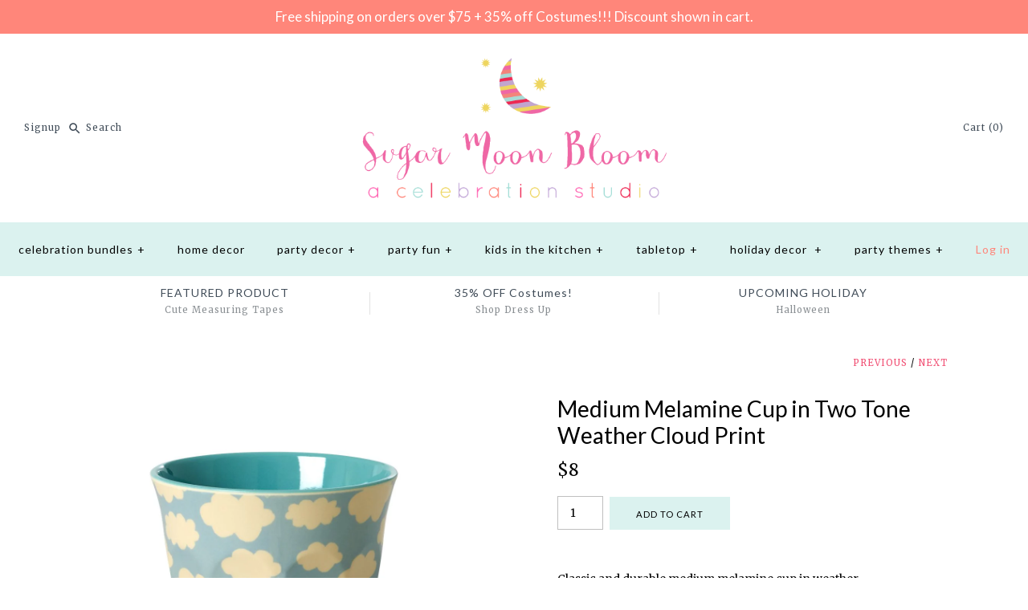

--- FILE ---
content_type: text/html; charset=utf-8
request_url: https://shop.sugarmoonbloom.com/collections/life-is-magical-rainbow-birthday-bundle/products/medium-melamine-cup-in-two-tone-cloud-print
body_size: 19364
content:
<!DOCTYPE html>
<html class="no-js">
<head>
  <!-- Symmetry 3.1.0 -->
  <meta charset="UTF-8">
  <meta http-equiv="X-UA-Compatible" content="IE=edge,chrome=1">
  <meta name="viewport" content="width=device-width,initial-scale=1.0" />
  <meta name="theme-color" content="#dbf2ef">
  
  

  
  
  <title>
    Medium Melamine Cup in Two Tone Weather Cloud Print &ndash; Sugar Moon Bloom
  </title>
  
  <meta name="description" content="Classic and durable medium melamine cup in weather cloud print. This cup is perfect for life with little ones and kids graduating from our small toddler cups. Perfect for ages 4+ and anyone who loves color and cheerful prints.  The cutest cup for a &quot;you are my sunshine&quot; or rainbow party! Style your party table with the" />
  
  <link rel="canonical" href="https://shop.sugarmoonbloom.com/products/medium-melamine-cup-in-two-tone-cloud-print" />
  
  
<meta property="og:site_name" content="Sugar Moon Bloom" />

    <meta property="og:image" content="http://shop.sugarmoonbloom.com/cdn/shop/products/MELCU-CLOUD_1_1024_1024x1024.jpg?v=1520292818" />
    <meta property="og:description" content="Classic and durable medium melamine cup in weather cloud print. This cup is perfect for life with little ones and kids graduating from our small..." />
    <meta property="og:title" content="Medium Melamine Cup in Two Tone Weather Cloud Print - Sugar Moon Bloom" />
    <meta property="og:type" content="product" />
    <meta property="og:url" content="https://shop.sugarmoonbloom.com/products/medium-melamine-cup-in-two-tone-cloud-print" />
    <meta property="og:price:amount" content="8.00" />
    <meta property="og:price:currency" content="USD" />
    <meta property="og:availability" content="instock" />

  
 



  <meta name="twitter:card" content="summary">


  <meta name="twitter:title" content="Medium Melamine Cup in Two Tone Weather Cloud Print">
  <meta name="twitter:description" content="
Classic and durable medium melamine cup in weather cloud print. This cup is perfect for life with little ones and kids graduating from our small toddler cups. Perfect for ages 4+ and anyone who loves">
  <meta name="twitter:image" content="https://shop.sugarmoonbloom.com/cdn/shop/products/MELCU-CLOUD_1_1024_600x600.jpg?v=1520292818">
  <meta name="twitter:image:width" content="600">
  <meta name="twitter:image:height" content="600">


  
  



<link href="//fonts.googleapis.com/css?family=Merriweather:400,700|Lato:400,700|Lato:400,700|Lato:400,700|Lato:400,700" rel="stylesheet" type="text/css">

  
  <link href="//shop.sugarmoonbloom.com/cdn/shop/t/77/assets/styles.scss.css?v=167372728206432729981703683517" rel="stylesheet" type="text/css" media="all" />
  
  
  
  <script src="//ajax.googleapis.com/ajax/libs/jquery/1.8/jquery.min.js" type="text/javascript"></script>
  <script src="//shop.sugarmoonbloom.com/cdn/shopifycloud/storefront/assets/themes_support/api.jquery-7ab1a3a4.js" type="text/javascript"></script>
<script>
  Shopify.money_format = "${{amount}}";
  window.theme = window.theme || {};
  theme.money_format = "${{amount}}";
  theme.productData = {};
  document.documentElement.className = document.documentElement.className.replace('no-js', '');
</script>

  <script>window.performance && window.performance.mark && window.performance.mark('shopify.content_for_header.start');</script><meta id="shopify-digital-wallet" name="shopify-digital-wallet" content="/14057026/digital_wallets/dialog">
<meta name="shopify-checkout-api-token" content="6701e72ec674cb61e7d043e8f2135972">
<meta id="in-context-paypal-metadata" data-shop-id="14057026" data-venmo-supported="false" data-environment="production" data-locale="en_US" data-paypal-v4="true" data-currency="USD">
<link rel="alternate" type="application/json+oembed" href="https://shop.sugarmoonbloom.com/products/medium-melamine-cup-in-two-tone-cloud-print.oembed">
<script async="async" src="/checkouts/internal/preloads.js?locale=en-US"></script>
<link rel="preconnect" href="https://shop.app" crossorigin="anonymous">
<script async="async" src="https://shop.app/checkouts/internal/preloads.js?locale=en-US&shop_id=14057026" crossorigin="anonymous"></script>
<script id="apple-pay-shop-capabilities" type="application/json">{"shopId":14057026,"countryCode":"US","currencyCode":"USD","merchantCapabilities":["supports3DS"],"merchantId":"gid:\/\/shopify\/Shop\/14057026","merchantName":"Sugar Moon Bloom","requiredBillingContactFields":["postalAddress","email"],"requiredShippingContactFields":["postalAddress","email"],"shippingType":"shipping","supportedNetworks":["visa","masterCard","amex","discover","elo","jcb"],"total":{"type":"pending","label":"Sugar Moon Bloom","amount":"1.00"},"shopifyPaymentsEnabled":true,"supportsSubscriptions":true}</script>
<script id="shopify-features" type="application/json">{"accessToken":"6701e72ec674cb61e7d043e8f2135972","betas":["rich-media-storefront-analytics"],"domain":"shop.sugarmoonbloom.com","predictiveSearch":true,"shopId":14057026,"locale":"en"}</script>
<script>var Shopify = Shopify || {};
Shopify.shop = "sugar-moon-bloom.myshopify.com";
Shopify.locale = "en";
Shopify.currency = {"active":"USD","rate":"1.0"};
Shopify.country = "US";
Shopify.theme = {"name":"Sugar Moon Bloom 0.4 (Symmetry 3.1.0)","id":33203847231,"schema_name":"Symmetry","schema_version":"3.1.0","theme_store_id":568,"role":"main"};
Shopify.theme.handle = "null";
Shopify.theme.style = {"id":null,"handle":null};
Shopify.cdnHost = "shop.sugarmoonbloom.com/cdn";
Shopify.routes = Shopify.routes || {};
Shopify.routes.root = "/";</script>
<script type="module">!function(o){(o.Shopify=o.Shopify||{}).modules=!0}(window);</script>
<script>!function(o){function n(){var o=[];function n(){o.push(Array.prototype.slice.apply(arguments))}return n.q=o,n}var t=o.Shopify=o.Shopify||{};t.loadFeatures=n(),t.autoloadFeatures=n()}(window);</script>
<script>
  window.ShopifyPay = window.ShopifyPay || {};
  window.ShopifyPay.apiHost = "shop.app\/pay";
  window.ShopifyPay.redirectState = null;
</script>
<script id="shop-js-analytics" type="application/json">{"pageType":"product"}</script>
<script defer="defer" async type="module" src="//shop.sugarmoonbloom.com/cdn/shopifycloud/shop-js/modules/v2/client.init-shop-cart-sync_C5BV16lS.en.esm.js"></script>
<script defer="defer" async type="module" src="//shop.sugarmoonbloom.com/cdn/shopifycloud/shop-js/modules/v2/chunk.common_CygWptCX.esm.js"></script>
<script type="module">
  await import("//shop.sugarmoonbloom.com/cdn/shopifycloud/shop-js/modules/v2/client.init-shop-cart-sync_C5BV16lS.en.esm.js");
await import("//shop.sugarmoonbloom.com/cdn/shopifycloud/shop-js/modules/v2/chunk.common_CygWptCX.esm.js");

  window.Shopify.SignInWithShop?.initShopCartSync?.({"fedCMEnabled":true,"windoidEnabled":true});

</script>
<script>
  window.Shopify = window.Shopify || {};
  if (!window.Shopify.featureAssets) window.Shopify.featureAssets = {};
  window.Shopify.featureAssets['shop-js'] = {"shop-cart-sync":["modules/v2/client.shop-cart-sync_ZFArdW7E.en.esm.js","modules/v2/chunk.common_CygWptCX.esm.js"],"init-fed-cm":["modules/v2/client.init-fed-cm_CmiC4vf6.en.esm.js","modules/v2/chunk.common_CygWptCX.esm.js"],"shop-button":["modules/v2/client.shop-button_tlx5R9nI.en.esm.js","modules/v2/chunk.common_CygWptCX.esm.js"],"shop-cash-offers":["modules/v2/client.shop-cash-offers_DOA2yAJr.en.esm.js","modules/v2/chunk.common_CygWptCX.esm.js","modules/v2/chunk.modal_D71HUcav.esm.js"],"init-windoid":["modules/v2/client.init-windoid_sURxWdc1.en.esm.js","modules/v2/chunk.common_CygWptCX.esm.js"],"shop-toast-manager":["modules/v2/client.shop-toast-manager_ClPi3nE9.en.esm.js","modules/v2/chunk.common_CygWptCX.esm.js"],"init-shop-email-lookup-coordinator":["modules/v2/client.init-shop-email-lookup-coordinator_B8hsDcYM.en.esm.js","modules/v2/chunk.common_CygWptCX.esm.js"],"init-shop-cart-sync":["modules/v2/client.init-shop-cart-sync_C5BV16lS.en.esm.js","modules/v2/chunk.common_CygWptCX.esm.js"],"avatar":["modules/v2/client.avatar_BTnouDA3.en.esm.js"],"pay-button":["modules/v2/client.pay-button_FdsNuTd3.en.esm.js","modules/v2/chunk.common_CygWptCX.esm.js"],"init-customer-accounts":["modules/v2/client.init-customer-accounts_DxDtT_ad.en.esm.js","modules/v2/client.shop-login-button_C5VAVYt1.en.esm.js","modules/v2/chunk.common_CygWptCX.esm.js","modules/v2/chunk.modal_D71HUcav.esm.js"],"init-shop-for-new-customer-accounts":["modules/v2/client.init-shop-for-new-customer-accounts_ChsxoAhi.en.esm.js","modules/v2/client.shop-login-button_C5VAVYt1.en.esm.js","modules/v2/chunk.common_CygWptCX.esm.js","modules/v2/chunk.modal_D71HUcav.esm.js"],"shop-login-button":["modules/v2/client.shop-login-button_C5VAVYt1.en.esm.js","modules/v2/chunk.common_CygWptCX.esm.js","modules/v2/chunk.modal_D71HUcav.esm.js"],"init-customer-accounts-sign-up":["modules/v2/client.init-customer-accounts-sign-up_CPSyQ0Tj.en.esm.js","modules/v2/client.shop-login-button_C5VAVYt1.en.esm.js","modules/v2/chunk.common_CygWptCX.esm.js","modules/v2/chunk.modal_D71HUcav.esm.js"],"shop-follow-button":["modules/v2/client.shop-follow-button_Cva4Ekp9.en.esm.js","modules/v2/chunk.common_CygWptCX.esm.js","modules/v2/chunk.modal_D71HUcav.esm.js"],"checkout-modal":["modules/v2/client.checkout-modal_BPM8l0SH.en.esm.js","modules/v2/chunk.common_CygWptCX.esm.js","modules/v2/chunk.modal_D71HUcav.esm.js"],"lead-capture":["modules/v2/client.lead-capture_Bi8yE_yS.en.esm.js","modules/v2/chunk.common_CygWptCX.esm.js","modules/v2/chunk.modal_D71HUcav.esm.js"],"shop-login":["modules/v2/client.shop-login_D6lNrXab.en.esm.js","modules/v2/chunk.common_CygWptCX.esm.js","modules/v2/chunk.modal_D71HUcav.esm.js"],"payment-terms":["modules/v2/client.payment-terms_CZxnsJam.en.esm.js","modules/v2/chunk.common_CygWptCX.esm.js","modules/v2/chunk.modal_D71HUcav.esm.js"]};
</script>
<script>(function() {
  var isLoaded = false;
  function asyncLoad() {
    if (isLoaded) return;
    isLoaded = true;
    var urls = ["\/\/d1liekpayvooaz.cloudfront.net\/apps\/customizery\/customizery.js?shop=sugar-moon-bloom.myshopify.com","https:\/\/chimpstatic.com\/mcjs-connected\/js\/users\/91c371335956dbafb2164f877\/b2d2da641188b11c6a9f7cf2f.js?shop=sugar-moon-bloom.myshopify.com","\/\/shopify.privy.com\/widget.js?shop=sugar-moon-bloom.myshopify.com"];
    for (var i = 0; i < urls.length; i++) {
      var s = document.createElement('script');
      s.type = 'text/javascript';
      s.async = true;
      s.src = urls[i];
      var x = document.getElementsByTagName('script')[0];
      x.parentNode.insertBefore(s, x);
    }
  };
  if(window.attachEvent) {
    window.attachEvent('onload', asyncLoad);
  } else {
    window.addEventListener('load', asyncLoad, false);
  }
})();</script>
<script id="__st">var __st={"a":14057026,"offset":-28800,"reqid":"23cc140f-94a9-4e11-8935-263c701d8fd2-1768602079","pageurl":"shop.sugarmoonbloom.com\/collections\/life-is-magical-rainbow-birthday-bundle\/products\/medium-melamine-cup-in-two-tone-cloud-print","u":"cde1f85b9d24","p":"product","rtyp":"product","rid":10408306899};</script>
<script>window.ShopifyPaypalV4VisibilityTracking = true;</script>
<script id="captcha-bootstrap">!function(){'use strict';const t='contact',e='account',n='new_comment',o=[[t,t],['blogs',n],['comments',n],[t,'customer']],c=[[e,'customer_login'],[e,'guest_login'],[e,'recover_customer_password'],[e,'create_customer']],r=t=>t.map((([t,e])=>`form[action*='/${t}']:not([data-nocaptcha='true']) input[name='form_type'][value='${e}']`)).join(','),a=t=>()=>t?[...document.querySelectorAll(t)].map((t=>t.form)):[];function s(){const t=[...o],e=r(t);return a(e)}const i='password',u='form_key',d=['recaptcha-v3-token','g-recaptcha-response','h-captcha-response',i],f=()=>{try{return window.sessionStorage}catch{return}},m='__shopify_v',_=t=>t.elements[u];function p(t,e,n=!1){try{const o=window.sessionStorage,c=JSON.parse(o.getItem(e)),{data:r}=function(t){const{data:e,action:n}=t;return t[m]||n?{data:e,action:n}:{data:t,action:n}}(c);for(const[e,n]of Object.entries(r))t.elements[e]&&(t.elements[e].value=n);n&&o.removeItem(e)}catch(o){console.error('form repopulation failed',{error:o})}}const l='form_type',E='cptcha';function T(t){t.dataset[E]=!0}const w=window,h=w.document,L='Shopify',v='ce_forms',y='captcha';let A=!1;((t,e)=>{const n=(g='f06e6c50-85a8-45c8-87d0-21a2b65856fe',I='https://cdn.shopify.com/shopifycloud/storefront-forms-hcaptcha/ce_storefront_forms_captcha_hcaptcha.v1.5.2.iife.js',D={infoText:'Protected by hCaptcha',privacyText:'Privacy',termsText:'Terms'},(t,e,n)=>{const o=w[L][v],c=o.bindForm;if(c)return c(t,g,e,D).then(n);var r;o.q.push([[t,g,e,D],n]),r=I,A||(h.body.append(Object.assign(h.createElement('script'),{id:'captcha-provider',async:!0,src:r})),A=!0)});var g,I,D;w[L]=w[L]||{},w[L][v]=w[L][v]||{},w[L][v].q=[],w[L][y]=w[L][y]||{},w[L][y].protect=function(t,e){n(t,void 0,e),T(t)},Object.freeze(w[L][y]),function(t,e,n,w,h,L){const[v,y,A,g]=function(t,e,n){const i=e?o:[],u=t?c:[],d=[...i,...u],f=r(d),m=r(i),_=r(d.filter((([t,e])=>n.includes(e))));return[a(f),a(m),a(_),s()]}(w,h,L),I=t=>{const e=t.target;return e instanceof HTMLFormElement?e:e&&e.form},D=t=>v().includes(t);t.addEventListener('submit',(t=>{const e=I(t);if(!e)return;const n=D(e)&&!e.dataset.hcaptchaBound&&!e.dataset.recaptchaBound,o=_(e),c=g().includes(e)&&(!o||!o.value);(n||c)&&t.preventDefault(),c&&!n&&(function(t){try{if(!f())return;!function(t){const e=f();if(!e)return;const n=_(t);if(!n)return;const o=n.value;o&&e.removeItem(o)}(t);const e=Array.from(Array(32),(()=>Math.random().toString(36)[2])).join('');!function(t,e){_(t)||t.append(Object.assign(document.createElement('input'),{type:'hidden',name:u})),t.elements[u].value=e}(t,e),function(t,e){const n=f();if(!n)return;const o=[...t.querySelectorAll(`input[type='${i}']`)].map((({name:t})=>t)),c=[...d,...o],r={};for(const[a,s]of new FormData(t).entries())c.includes(a)||(r[a]=s);n.setItem(e,JSON.stringify({[m]:1,action:t.action,data:r}))}(t,e)}catch(e){console.error('failed to persist form',e)}}(e),e.submit())}));const S=(t,e)=>{t&&!t.dataset[E]&&(n(t,e.some((e=>e===t))),T(t))};for(const o of['focusin','change'])t.addEventListener(o,(t=>{const e=I(t);D(e)&&S(e,y())}));const B=e.get('form_key'),M=e.get(l),P=B&&M;t.addEventListener('DOMContentLoaded',(()=>{const t=y();if(P)for(const e of t)e.elements[l].value===M&&p(e,B);[...new Set([...A(),...v().filter((t=>'true'===t.dataset.shopifyCaptcha))])].forEach((e=>S(e,t)))}))}(h,new URLSearchParams(w.location.search),n,t,e,['guest_login'])})(!0,!0)}();</script>
<script integrity="sha256-4kQ18oKyAcykRKYeNunJcIwy7WH5gtpwJnB7kiuLZ1E=" data-source-attribution="shopify.loadfeatures" defer="defer" src="//shop.sugarmoonbloom.com/cdn/shopifycloud/storefront/assets/storefront/load_feature-a0a9edcb.js" crossorigin="anonymous"></script>
<script crossorigin="anonymous" defer="defer" src="//shop.sugarmoonbloom.com/cdn/shopifycloud/storefront/assets/shopify_pay/storefront-65b4c6d7.js?v=20250812"></script>
<script data-source-attribution="shopify.dynamic_checkout.dynamic.init">var Shopify=Shopify||{};Shopify.PaymentButton=Shopify.PaymentButton||{isStorefrontPortableWallets:!0,init:function(){window.Shopify.PaymentButton.init=function(){};var t=document.createElement("script");t.src="https://shop.sugarmoonbloom.com/cdn/shopifycloud/portable-wallets/latest/portable-wallets.en.js",t.type="module",document.head.appendChild(t)}};
</script>
<script data-source-attribution="shopify.dynamic_checkout.buyer_consent">
  function portableWalletsHideBuyerConsent(e){var t=document.getElementById("shopify-buyer-consent"),n=document.getElementById("shopify-subscription-policy-button");t&&n&&(t.classList.add("hidden"),t.setAttribute("aria-hidden","true"),n.removeEventListener("click",e))}function portableWalletsShowBuyerConsent(e){var t=document.getElementById("shopify-buyer-consent"),n=document.getElementById("shopify-subscription-policy-button");t&&n&&(t.classList.remove("hidden"),t.removeAttribute("aria-hidden"),n.addEventListener("click",e))}window.Shopify?.PaymentButton&&(window.Shopify.PaymentButton.hideBuyerConsent=portableWalletsHideBuyerConsent,window.Shopify.PaymentButton.showBuyerConsent=portableWalletsShowBuyerConsent);
</script>
<script data-source-attribution="shopify.dynamic_checkout.cart.bootstrap">document.addEventListener("DOMContentLoaded",(function(){function t(){return document.querySelector("shopify-accelerated-checkout-cart, shopify-accelerated-checkout")}if(t())Shopify.PaymentButton.init();else{new MutationObserver((function(e,n){t()&&(Shopify.PaymentButton.init(),n.disconnect())})).observe(document.body,{childList:!0,subtree:!0})}}));
</script>
<link id="shopify-accelerated-checkout-styles" rel="stylesheet" media="screen" href="https://shop.sugarmoonbloom.com/cdn/shopifycloud/portable-wallets/latest/accelerated-checkout-backwards-compat.css" crossorigin="anonymous">
<style id="shopify-accelerated-checkout-cart">
        #shopify-buyer-consent {
  margin-top: 1em;
  display: inline-block;
  width: 100%;
}

#shopify-buyer-consent.hidden {
  display: none;
}

#shopify-subscription-policy-button {
  background: none;
  border: none;
  padding: 0;
  text-decoration: underline;
  font-size: inherit;
  cursor: pointer;
}

#shopify-subscription-policy-button::before {
  box-shadow: none;
}

      </style>

<script>window.performance && window.performance.mark && window.performance.mark('shopify.content_for_header.end');</script>
<link href="https://monorail-edge.shopifysvc.com" rel="dns-prefetch">
<script>(function(){if ("sendBeacon" in navigator && "performance" in window) {try {var session_token_from_headers = performance.getEntriesByType('navigation')[0].serverTiming.find(x => x.name == '_s').description;} catch {var session_token_from_headers = undefined;}var session_cookie_matches = document.cookie.match(/_shopify_s=([^;]*)/);var session_token_from_cookie = session_cookie_matches && session_cookie_matches.length === 2 ? session_cookie_matches[1] : "";var session_token = session_token_from_headers || session_token_from_cookie || "";function handle_abandonment_event(e) {var entries = performance.getEntries().filter(function(entry) {return /monorail-edge.shopifysvc.com/.test(entry.name);});if (!window.abandonment_tracked && entries.length === 0) {window.abandonment_tracked = true;var currentMs = Date.now();var navigation_start = performance.timing.navigationStart;var payload = {shop_id: 14057026,url: window.location.href,navigation_start,duration: currentMs - navigation_start,session_token,page_type: "product"};window.navigator.sendBeacon("https://monorail-edge.shopifysvc.com/v1/produce", JSON.stringify({schema_id: "online_store_buyer_site_abandonment/1.1",payload: payload,metadata: {event_created_at_ms: currentMs,event_sent_at_ms: currentMs}}));}}window.addEventListener('pagehide', handle_abandonment_event);}}());</script>
<script id="web-pixels-manager-setup">(function e(e,d,r,n,o){if(void 0===o&&(o={}),!Boolean(null===(a=null===(i=window.Shopify)||void 0===i?void 0:i.analytics)||void 0===a?void 0:a.replayQueue)){var i,a;window.Shopify=window.Shopify||{};var t=window.Shopify;t.analytics=t.analytics||{};var s=t.analytics;s.replayQueue=[],s.publish=function(e,d,r){return s.replayQueue.push([e,d,r]),!0};try{self.performance.mark("wpm:start")}catch(e){}var l=function(){var e={modern:/Edge?\/(1{2}[4-9]|1[2-9]\d|[2-9]\d{2}|\d{4,})\.\d+(\.\d+|)|Firefox\/(1{2}[4-9]|1[2-9]\d|[2-9]\d{2}|\d{4,})\.\d+(\.\d+|)|Chrom(ium|e)\/(9{2}|\d{3,})\.\d+(\.\d+|)|(Maci|X1{2}).+ Version\/(15\.\d+|(1[6-9]|[2-9]\d|\d{3,})\.\d+)([,.]\d+|)( \(\w+\)|)( Mobile\/\w+|) Safari\/|Chrome.+OPR\/(9{2}|\d{3,})\.\d+\.\d+|(CPU[ +]OS|iPhone[ +]OS|CPU[ +]iPhone|CPU IPhone OS|CPU iPad OS)[ +]+(15[._]\d+|(1[6-9]|[2-9]\d|\d{3,})[._]\d+)([._]\d+|)|Android:?[ /-](13[3-9]|1[4-9]\d|[2-9]\d{2}|\d{4,})(\.\d+|)(\.\d+|)|Android.+Firefox\/(13[5-9]|1[4-9]\d|[2-9]\d{2}|\d{4,})\.\d+(\.\d+|)|Android.+Chrom(ium|e)\/(13[3-9]|1[4-9]\d|[2-9]\d{2}|\d{4,})\.\d+(\.\d+|)|SamsungBrowser\/([2-9]\d|\d{3,})\.\d+/,legacy:/Edge?\/(1[6-9]|[2-9]\d|\d{3,})\.\d+(\.\d+|)|Firefox\/(5[4-9]|[6-9]\d|\d{3,})\.\d+(\.\d+|)|Chrom(ium|e)\/(5[1-9]|[6-9]\d|\d{3,})\.\d+(\.\d+|)([\d.]+$|.*Safari\/(?![\d.]+ Edge\/[\d.]+$))|(Maci|X1{2}).+ Version\/(10\.\d+|(1[1-9]|[2-9]\d|\d{3,})\.\d+)([,.]\d+|)( \(\w+\)|)( Mobile\/\w+|) Safari\/|Chrome.+OPR\/(3[89]|[4-9]\d|\d{3,})\.\d+\.\d+|(CPU[ +]OS|iPhone[ +]OS|CPU[ +]iPhone|CPU IPhone OS|CPU iPad OS)[ +]+(10[._]\d+|(1[1-9]|[2-9]\d|\d{3,})[._]\d+)([._]\d+|)|Android:?[ /-](13[3-9]|1[4-9]\d|[2-9]\d{2}|\d{4,})(\.\d+|)(\.\d+|)|Mobile Safari.+OPR\/([89]\d|\d{3,})\.\d+\.\d+|Android.+Firefox\/(13[5-9]|1[4-9]\d|[2-9]\d{2}|\d{4,})\.\d+(\.\d+|)|Android.+Chrom(ium|e)\/(13[3-9]|1[4-9]\d|[2-9]\d{2}|\d{4,})\.\d+(\.\d+|)|Android.+(UC? ?Browser|UCWEB|U3)[ /]?(15\.([5-9]|\d{2,})|(1[6-9]|[2-9]\d|\d{3,})\.\d+)\.\d+|SamsungBrowser\/(5\.\d+|([6-9]|\d{2,})\.\d+)|Android.+MQ{2}Browser\/(14(\.(9|\d{2,})|)|(1[5-9]|[2-9]\d|\d{3,})(\.\d+|))(\.\d+|)|K[Aa][Ii]OS\/(3\.\d+|([4-9]|\d{2,})\.\d+)(\.\d+|)/},d=e.modern,r=e.legacy,n=navigator.userAgent;return n.match(d)?"modern":n.match(r)?"legacy":"unknown"}(),u="modern"===l?"modern":"legacy",c=(null!=n?n:{modern:"",legacy:""})[u],f=function(e){return[e.baseUrl,"/wpm","/b",e.hashVersion,"modern"===e.buildTarget?"m":"l",".js"].join("")}({baseUrl:d,hashVersion:r,buildTarget:u}),m=function(e){var d=e.version,r=e.bundleTarget,n=e.surface,o=e.pageUrl,i=e.monorailEndpoint;return{emit:function(e){var a=e.status,t=e.errorMsg,s=(new Date).getTime(),l=JSON.stringify({metadata:{event_sent_at_ms:s},events:[{schema_id:"web_pixels_manager_load/3.1",payload:{version:d,bundle_target:r,page_url:o,status:a,surface:n,error_msg:t},metadata:{event_created_at_ms:s}}]});if(!i)return console&&console.warn&&console.warn("[Web Pixels Manager] No Monorail endpoint provided, skipping logging."),!1;try{return self.navigator.sendBeacon.bind(self.navigator)(i,l)}catch(e){}var u=new XMLHttpRequest;try{return u.open("POST",i,!0),u.setRequestHeader("Content-Type","text/plain"),u.send(l),!0}catch(e){return console&&console.warn&&console.warn("[Web Pixels Manager] Got an unhandled error while logging to Monorail."),!1}}}}({version:r,bundleTarget:l,surface:e.surface,pageUrl:self.location.href,monorailEndpoint:e.monorailEndpoint});try{o.browserTarget=l,function(e){var d=e.src,r=e.async,n=void 0===r||r,o=e.onload,i=e.onerror,a=e.sri,t=e.scriptDataAttributes,s=void 0===t?{}:t,l=document.createElement("script"),u=document.querySelector("head"),c=document.querySelector("body");if(l.async=n,l.src=d,a&&(l.integrity=a,l.crossOrigin="anonymous"),s)for(var f in s)if(Object.prototype.hasOwnProperty.call(s,f))try{l.dataset[f]=s[f]}catch(e){}if(o&&l.addEventListener("load",o),i&&l.addEventListener("error",i),u)u.appendChild(l);else{if(!c)throw new Error("Did not find a head or body element to append the script");c.appendChild(l)}}({src:f,async:!0,onload:function(){if(!function(){var e,d;return Boolean(null===(d=null===(e=window.Shopify)||void 0===e?void 0:e.analytics)||void 0===d?void 0:d.initialized)}()){var d=window.webPixelsManager.init(e)||void 0;if(d){var r=window.Shopify.analytics;r.replayQueue.forEach((function(e){var r=e[0],n=e[1],o=e[2];d.publishCustomEvent(r,n,o)})),r.replayQueue=[],r.publish=d.publishCustomEvent,r.visitor=d.visitor,r.initialized=!0}}},onerror:function(){return m.emit({status:"failed",errorMsg:"".concat(f," has failed to load")})},sri:function(e){var d=/^sha384-[A-Za-z0-9+/=]+$/;return"string"==typeof e&&d.test(e)}(c)?c:"",scriptDataAttributes:o}),m.emit({status:"loading"})}catch(e){m.emit({status:"failed",errorMsg:(null==e?void 0:e.message)||"Unknown error"})}}})({shopId: 14057026,storefrontBaseUrl: "https://shop.sugarmoonbloom.com",extensionsBaseUrl: "https://extensions.shopifycdn.com/cdn/shopifycloud/web-pixels-manager",monorailEndpoint: "https://monorail-edge.shopifysvc.com/unstable/produce_batch",surface: "storefront-renderer",enabledBetaFlags: ["2dca8a86"],webPixelsConfigList: [{"id":"314147016","configuration":"{\"config\":\"{\\\"pixel_id\\\":\\\"G-BJJPZ3XYTK\\\",\\\"gtag_events\\\":[{\\\"type\\\":\\\"purchase\\\",\\\"action_label\\\":\\\"G-BJJPZ3XYTK\\\"},{\\\"type\\\":\\\"page_view\\\",\\\"action_label\\\":\\\"G-BJJPZ3XYTK\\\"},{\\\"type\\\":\\\"view_item\\\",\\\"action_label\\\":\\\"G-BJJPZ3XYTK\\\"},{\\\"type\\\":\\\"search\\\",\\\"action_label\\\":\\\"G-BJJPZ3XYTK\\\"},{\\\"type\\\":\\\"add_to_cart\\\",\\\"action_label\\\":\\\"G-BJJPZ3XYTK\\\"},{\\\"type\\\":\\\"begin_checkout\\\",\\\"action_label\\\":\\\"G-BJJPZ3XYTK\\\"},{\\\"type\\\":\\\"add_payment_info\\\",\\\"action_label\\\":\\\"G-BJJPZ3XYTK\\\"}],\\\"enable_monitoring_mode\\\":false}\"}","eventPayloadVersion":"v1","runtimeContext":"OPEN","scriptVersion":"b2a88bafab3e21179ed38636efcd8a93","type":"APP","apiClientId":1780363,"privacyPurposes":[],"dataSharingAdjustments":{"protectedCustomerApprovalScopes":["read_customer_address","read_customer_email","read_customer_name","read_customer_personal_data","read_customer_phone"]}},{"id":"55804104","eventPayloadVersion":"v1","runtimeContext":"LAX","scriptVersion":"1","type":"CUSTOM","privacyPurposes":["MARKETING"],"name":"Meta pixel (migrated)"},{"id":"82903240","eventPayloadVersion":"v1","runtimeContext":"LAX","scriptVersion":"1","type":"CUSTOM","privacyPurposes":["ANALYTICS"],"name":"Google Analytics tag (migrated)"},{"id":"shopify-app-pixel","configuration":"{}","eventPayloadVersion":"v1","runtimeContext":"STRICT","scriptVersion":"0450","apiClientId":"shopify-pixel","type":"APP","privacyPurposes":["ANALYTICS","MARKETING"]},{"id":"shopify-custom-pixel","eventPayloadVersion":"v1","runtimeContext":"LAX","scriptVersion":"0450","apiClientId":"shopify-pixel","type":"CUSTOM","privacyPurposes":["ANALYTICS","MARKETING"]}],isMerchantRequest: false,initData: {"shop":{"name":"Sugar Moon Bloom","paymentSettings":{"currencyCode":"USD"},"myshopifyDomain":"sugar-moon-bloom.myshopify.com","countryCode":"US","storefrontUrl":"https:\/\/shop.sugarmoonbloom.com"},"customer":null,"cart":null,"checkout":null,"productVariants":[{"price":{"amount":8.0,"currencyCode":"USD"},"product":{"title":"Medium Melamine Cup in Two Tone Weather Cloud Print","vendor":"Rice","id":"10408306899","untranslatedTitle":"Medium Melamine Cup in Two Tone Weather Cloud Print","url":"\/products\/medium-melamine-cup-in-two-tone-cloud-print","type":"Tabletop Melamine"},"id":"6923922473023","image":{"src":"\/\/shop.sugarmoonbloom.com\/cdn\/shop\/products\/MELCU-CLOUD_1_1024.jpg?v=1520292818"},"sku":"MELCU-CLOUD-MED","title":"Default Title","untranslatedTitle":"Default Title"}],"purchasingCompany":null},},"https://shop.sugarmoonbloom.com/cdn","fcfee988w5aeb613cpc8e4bc33m6693e112",{"modern":"","legacy":""},{"shopId":"14057026","storefrontBaseUrl":"https:\/\/shop.sugarmoonbloom.com","extensionBaseUrl":"https:\/\/extensions.shopifycdn.com\/cdn\/shopifycloud\/web-pixels-manager","surface":"storefront-renderer","enabledBetaFlags":"[\"2dca8a86\"]","isMerchantRequest":"false","hashVersion":"fcfee988w5aeb613cpc8e4bc33m6693e112","publish":"custom","events":"[[\"page_viewed\",{}],[\"product_viewed\",{\"productVariant\":{\"price\":{\"amount\":8.0,\"currencyCode\":\"USD\"},\"product\":{\"title\":\"Medium Melamine Cup in Two Tone Weather Cloud Print\",\"vendor\":\"Rice\",\"id\":\"10408306899\",\"untranslatedTitle\":\"Medium Melamine Cup in Two Tone Weather Cloud Print\",\"url\":\"\/products\/medium-melamine-cup-in-two-tone-cloud-print\",\"type\":\"Tabletop Melamine\"},\"id\":\"6923922473023\",\"image\":{\"src\":\"\/\/shop.sugarmoonbloom.com\/cdn\/shop\/products\/MELCU-CLOUD_1_1024.jpg?v=1520292818\"},\"sku\":\"MELCU-CLOUD-MED\",\"title\":\"Default Title\",\"untranslatedTitle\":\"Default Title\"}}]]"});</script><script>
  window.ShopifyAnalytics = window.ShopifyAnalytics || {};
  window.ShopifyAnalytics.meta = window.ShopifyAnalytics.meta || {};
  window.ShopifyAnalytics.meta.currency = 'USD';
  var meta = {"product":{"id":10408306899,"gid":"gid:\/\/shopify\/Product\/10408306899","vendor":"Rice","type":"Tabletop Melamine","handle":"medium-melamine-cup-in-two-tone-cloud-print","variants":[{"id":6923922473023,"price":800,"name":"Medium Melamine Cup in Two Tone Weather Cloud Print","public_title":null,"sku":"MELCU-CLOUD-MED"}],"remote":false},"page":{"pageType":"product","resourceType":"product","resourceId":10408306899,"requestId":"23cc140f-94a9-4e11-8935-263c701d8fd2-1768602079"}};
  for (var attr in meta) {
    window.ShopifyAnalytics.meta[attr] = meta[attr];
  }
</script>
<script class="analytics">
  (function () {
    var customDocumentWrite = function(content) {
      var jquery = null;

      if (window.jQuery) {
        jquery = window.jQuery;
      } else if (window.Checkout && window.Checkout.$) {
        jquery = window.Checkout.$;
      }

      if (jquery) {
        jquery('body').append(content);
      }
    };

    var hasLoggedConversion = function(token) {
      if (token) {
        return document.cookie.indexOf('loggedConversion=' + token) !== -1;
      }
      return false;
    }

    var setCookieIfConversion = function(token) {
      if (token) {
        var twoMonthsFromNow = new Date(Date.now());
        twoMonthsFromNow.setMonth(twoMonthsFromNow.getMonth() + 2);

        document.cookie = 'loggedConversion=' + token + '; expires=' + twoMonthsFromNow;
      }
    }

    var trekkie = window.ShopifyAnalytics.lib = window.trekkie = window.trekkie || [];
    if (trekkie.integrations) {
      return;
    }
    trekkie.methods = [
      'identify',
      'page',
      'ready',
      'track',
      'trackForm',
      'trackLink'
    ];
    trekkie.factory = function(method) {
      return function() {
        var args = Array.prototype.slice.call(arguments);
        args.unshift(method);
        trekkie.push(args);
        return trekkie;
      };
    };
    for (var i = 0; i < trekkie.methods.length; i++) {
      var key = trekkie.methods[i];
      trekkie[key] = trekkie.factory(key);
    }
    trekkie.load = function(config) {
      trekkie.config = config || {};
      trekkie.config.initialDocumentCookie = document.cookie;
      var first = document.getElementsByTagName('script')[0];
      var script = document.createElement('script');
      script.type = 'text/javascript';
      script.onerror = function(e) {
        var scriptFallback = document.createElement('script');
        scriptFallback.type = 'text/javascript';
        scriptFallback.onerror = function(error) {
                var Monorail = {
      produce: function produce(monorailDomain, schemaId, payload) {
        var currentMs = new Date().getTime();
        var event = {
          schema_id: schemaId,
          payload: payload,
          metadata: {
            event_created_at_ms: currentMs,
            event_sent_at_ms: currentMs
          }
        };
        return Monorail.sendRequest("https://" + monorailDomain + "/v1/produce", JSON.stringify(event));
      },
      sendRequest: function sendRequest(endpointUrl, payload) {
        // Try the sendBeacon API
        if (window && window.navigator && typeof window.navigator.sendBeacon === 'function' && typeof window.Blob === 'function' && !Monorail.isIos12()) {
          var blobData = new window.Blob([payload], {
            type: 'text/plain'
          });

          if (window.navigator.sendBeacon(endpointUrl, blobData)) {
            return true;
          } // sendBeacon was not successful

        } // XHR beacon

        var xhr = new XMLHttpRequest();

        try {
          xhr.open('POST', endpointUrl);
          xhr.setRequestHeader('Content-Type', 'text/plain');
          xhr.send(payload);
        } catch (e) {
          console.log(e);
        }

        return false;
      },
      isIos12: function isIos12() {
        return window.navigator.userAgent.lastIndexOf('iPhone; CPU iPhone OS 12_') !== -1 || window.navigator.userAgent.lastIndexOf('iPad; CPU OS 12_') !== -1;
      }
    };
    Monorail.produce('monorail-edge.shopifysvc.com',
      'trekkie_storefront_load_errors/1.1',
      {shop_id: 14057026,
      theme_id: 33203847231,
      app_name: "storefront",
      context_url: window.location.href,
      source_url: "//shop.sugarmoonbloom.com/cdn/s/trekkie.storefront.cd680fe47e6c39ca5d5df5f0a32d569bc48c0f27.min.js"});

        };
        scriptFallback.async = true;
        scriptFallback.src = '//shop.sugarmoonbloom.com/cdn/s/trekkie.storefront.cd680fe47e6c39ca5d5df5f0a32d569bc48c0f27.min.js';
        first.parentNode.insertBefore(scriptFallback, first);
      };
      script.async = true;
      script.src = '//shop.sugarmoonbloom.com/cdn/s/trekkie.storefront.cd680fe47e6c39ca5d5df5f0a32d569bc48c0f27.min.js';
      first.parentNode.insertBefore(script, first);
    };
    trekkie.load(
      {"Trekkie":{"appName":"storefront","development":false,"defaultAttributes":{"shopId":14057026,"isMerchantRequest":null,"themeId":33203847231,"themeCityHash":"696422701311751990","contentLanguage":"en","currency":"USD","eventMetadataId":"e5528a4f-0346-4871-a2a7-e137cfa69151"},"isServerSideCookieWritingEnabled":true,"monorailRegion":"shop_domain","enabledBetaFlags":["65f19447"]},"Session Attribution":{},"S2S":{"facebookCapiEnabled":false,"source":"trekkie-storefront-renderer","apiClientId":580111}}
    );

    var loaded = false;
    trekkie.ready(function() {
      if (loaded) return;
      loaded = true;

      window.ShopifyAnalytics.lib = window.trekkie;

      var originalDocumentWrite = document.write;
      document.write = customDocumentWrite;
      try { window.ShopifyAnalytics.merchantGoogleAnalytics.call(this); } catch(error) {};
      document.write = originalDocumentWrite;

      window.ShopifyAnalytics.lib.page(null,{"pageType":"product","resourceType":"product","resourceId":10408306899,"requestId":"23cc140f-94a9-4e11-8935-263c701d8fd2-1768602079","shopifyEmitted":true});

      var match = window.location.pathname.match(/checkouts\/(.+)\/(thank_you|post_purchase)/)
      var token = match? match[1]: undefined;
      if (!hasLoggedConversion(token)) {
        setCookieIfConversion(token);
        window.ShopifyAnalytics.lib.track("Viewed Product",{"currency":"USD","variantId":6923922473023,"productId":10408306899,"productGid":"gid:\/\/shopify\/Product\/10408306899","name":"Medium Melamine Cup in Two Tone Weather Cloud Print","price":"8.00","sku":"MELCU-CLOUD-MED","brand":"Rice","variant":null,"category":"Tabletop Melamine","nonInteraction":true,"remote":false},undefined,undefined,{"shopifyEmitted":true});
      window.ShopifyAnalytics.lib.track("monorail:\/\/trekkie_storefront_viewed_product\/1.1",{"currency":"USD","variantId":6923922473023,"productId":10408306899,"productGid":"gid:\/\/shopify\/Product\/10408306899","name":"Medium Melamine Cup in Two Tone Weather Cloud Print","price":"8.00","sku":"MELCU-CLOUD-MED","brand":"Rice","variant":null,"category":"Tabletop Melamine","nonInteraction":true,"remote":false,"referer":"https:\/\/shop.sugarmoonbloom.com\/collections\/life-is-magical-rainbow-birthday-bundle\/products\/medium-melamine-cup-in-two-tone-cloud-print"});
      }
    });


        var eventsListenerScript = document.createElement('script');
        eventsListenerScript.async = true;
        eventsListenerScript.src = "//shop.sugarmoonbloom.com/cdn/shopifycloud/storefront/assets/shop_events_listener-3da45d37.js";
        document.getElementsByTagName('head')[0].appendChild(eventsListenerScript);

})();</script>
  <script>
  if (!window.ga || (window.ga && typeof window.ga !== 'function')) {
    window.ga = function ga() {
      (window.ga.q = window.ga.q || []).push(arguments);
      if (window.Shopify && window.Shopify.analytics && typeof window.Shopify.analytics.publish === 'function') {
        window.Shopify.analytics.publish("ga_stub_called", {}, {sendTo: "google_osp_migration"});
      }
      console.error("Shopify's Google Analytics stub called with:", Array.from(arguments), "\nSee https://help.shopify.com/manual/promoting-marketing/pixels/pixel-migration#google for more information.");
    };
    if (window.Shopify && window.Shopify.analytics && typeof window.Shopify.analytics.publish === 'function') {
      window.Shopify.analytics.publish("ga_stub_initialized", {}, {sendTo: "google_osp_migration"});
    }
  }
</script>
<script
  defer
  src="https://shop.sugarmoonbloom.com/cdn/shopifycloud/perf-kit/shopify-perf-kit-3.0.4.min.js"
  data-application="storefront-renderer"
  data-shop-id="14057026"
  data-render-region="gcp-us-central1"
  data-page-type="product"
  data-theme-instance-id="33203847231"
  data-theme-name="Symmetry"
  data-theme-version="3.1.0"
  data-monorail-region="shop_domain"
  data-resource-timing-sampling-rate="10"
  data-shs="true"
  data-shs-beacon="true"
  data-shs-export-with-fetch="true"
  data-shs-logs-sample-rate="1"
  data-shs-beacon-endpoint="https://shop.sugarmoonbloom.com/api/collect"
></script>
</head>

<body class="template-product">
  
  <div id="shopify-section-announcement-bar" class="shopify-section">
  
  <style>
    .announcement-bar {
      background-color: #ff867a;
      text-align:center;
      font-family:Lato;
      
    }
    .announcement-bar p {
      padding:10px 0;
      font-size: 17px;
      margin:0 !important;
    }
    .announcement-bar__message,
    .announcement-bar--link {
      color: #ffffff;
    }
    .announcement-bar--link:hover, 
    .announcement-bar--link:hover .announcement-bar__message {
      color: #eeeeee !important;
    }
    body {
      position:relative;
      top: 0px !important;
    }
  </style>

  
  <div class="announcement-bar">
    

      
      
      
      
      
      
      
      
      
      
      <p class="announcement-bar__message">Free shipping on orders over $75 + 35% off Costumes!!! Discount shown in cart.</p>

      
      </div>
    

  


<style>
  
</style>

</div>
  
  <div id="shopify-section-header" class="shopify-section">
<style type="text/css">
  .logo img {
    width: 400px;
  }
  
  #javascript-warning a:link { color: #70DB93; }
  #javascript-warning a:visited { color: #70DB93; }
  #javascript-warning a:hover { color: #70DB93; }
  #javascript-warning a:active { color: #70DB93; }
}

</style>



<div data-section-type="header">
  <noscript>
    <div id="javascript-warning" style="background:#ff0000;color:#ffffff;link-color:#ffffff">
      <br>
      <center><b>Javascript must be enabled to properly view and navigate this site. Click
        <a href="http://enable-javascript.com/" target="_blank">here</a> to learn how
        to enable Javascript.<b></center>
      <br>
    </div>
  </noscript>

  <div id="pageheader">

    

    <div id="mobile-header" class="cf">
      <button class="notabutton mobile-nav-toggle"><span></span><span></span><span></span></button>
      
    <div class="logo">
      <a href="https://www.sugarmoonbloom.com" title="Sugar Moon Bloom">
        
        
        <img src="//shop.sugarmoonbloom.com/cdn/shop/files/LOGO-ON-HOMEPAGE_800x.png?v=1613155300" alt="" />
        
      </a>
    </div><!-- /#logo -->
    
      <a href="/cart" class="cart-count ">
        <svg fill="#000000" height="24" viewBox="0 0 24 24" width="24" xmlns="http://www.w3.org/2000/svg">
  <title>Cart</title>
  <path d="M0 0h24v24H0z" fill="none"/>
  <path d="M17.21 9l-4.38-6.56c-.19-.28-.51-.42-.83-.42-.32 0-.64.14-.83.43L6.79 9H2c-.55 0-1 .45-1 1 0 .09.01.18.04.27l2.54 9.27c.23.84 1 1.46 1.92 1.46h13c.92 0 1.69-.62 1.93-1.46l2.54-9.27L23 10c0-.55-.45-1-1-1h-4.79zM9 9l3-4.4L15 9H9zm3 8c-1.1 0-2-.9-2-2s.9-2 2-2 2 .9 2 2-.9 2-2 2z"/>
</svg> <span class="beside-svg">(0)</span>
      </a>
    </div>

    <div class="logo-area logo-pos- cf">

      <div class="container">
    <div class="logo">
      <a href="https://www.sugarmoonbloom.com" title="Sugar Moon Bloom">
        
        
        <img src="//shop.sugarmoonbloom.com/cdn/shop/files/LOGO-ON-HOMEPAGE_800x.png?v=1613155300" alt="" />
        
      </a>
    </div><!-- /#logo -->
    </div>

      <div class="util-area">
        <div class="search-box elegant-input">
          
          <div class="signup-reveal-area">
            <a class="signup-reveal" href="#">Signup</a>
            



<div class="signup-form-cont">
  <div class="signup-form">
    
    
    <form action="//sugarmoonbloom.us11.list-manage.com/subscribe/post?u=91c371335956dbafb2164f877&amp;id=8c744cd0ee" method="post" id="mc-embedded-subscribe-form" name="mc-embedded-subscribe-form" class="validate" target="_blank">
      <label for="mce-EMAIL">Signup for our newsletter</label>
      <span class="input-block">
        <input type="email" class="required email" placeholder="Email Address" value="" id="mce-EMAIL" required name="EMAIL" /><button class="compact" name="subscribe" type="submit"><svg fill="#000000" height="24" viewBox="0 0 24 24" width="24" xmlns="http://www.w3.org/2000/svg">
  <title>Right</title>
  <path d="M8.59 16.34l4.58-4.59-4.58-4.59L10 5.75l6 6-6 6z"/><path d="M0-.25h24v24H0z" fill="none"/>
</svg></button>
      </span>
    </form>
    
  </div>
</div>
          </div>
          

          <form class="search-form" action="/search" method="get">
            <svg fill="#000000" height="24" viewBox="0 0 24 24" width="24" xmlns="http://www.w3.org/2000/svg">
  <title>Search</title>
  <path d="M15.5 14h-.79l-.28-.27C15.41 12.59 16 11.11 16 9.5 16 5.91 13.09 3 9.5 3S3 5.91 3 9.5 5.91 16 9.5 16c1.61 0 3.09-.59 4.23-1.57l.27.28v.79l5 4.99L20.49 19l-4.99-5zm-6 0C7.01 14 5 11.99 5 9.5S7.01 5 9.5 5 14 7.01 14 9.5 11.99 14 9.5 14z"/>
  <path d="M0 0h24v24H0z" fill="none"/>
</svg>
            <input type="text" name="q" placeholder="Search" autocomplete="off"/>
            <input type="submit" value="&rarr;" />
            <input type="hidden" name="type" value="product" />
          </form>
        </div>

        <div class="utils">
          
          <div class="social-links">
  <ul>
    
    
    
    
    
    
    

    
  </ul>
</div>
          

          <div class="cart-summary">
            <a href="/cart" class="cart-count ">
              Cart (0)
            </a>

            
          </div>
        </div><!-- /.utils -->
      </div><!-- /.util-area -->

      

    </div><!-- /.logo-area -->
  </div><!-- /#pageheader -->

  
  

  <div id="main-nav" class="nav-row autoexpand">
    <div class="mobile-features">
      <form class="mobile-search" action="/search" method="get">
        <i></i>
        <input type="text" name="q" placeholder="Search"/>
        <button type="submit" class="notabutton"><svg fill="#000000" height="24" viewBox="0 0 24 24" width="24" xmlns="http://www.w3.org/2000/svg">
  <title>Search</title>
  <path d="M15.5 14h-.79l-.28-.27C15.41 12.59 16 11.11 16 9.5 16 5.91 13.09 3 9.5 3S3 5.91 3 9.5 5.91 16 9.5 16c1.61 0 3.09-.59 4.23-1.57l.27.28v.79l5 4.99L20.49 19l-4.99-5zm-6 0C7.01 14 5 11.99 5 9.5S7.01 5 9.5 5 14 7.01 14 9.5 11.99 14 9.5 14z"/>
  <path d="M0 0h24v24H0z" fill="none"/>
</svg></button>
      </form>
    </div>
    <div class="multi-level-nav">
  <div class="tier-1">
    






<ul data-menu-handle="main-menu">

    <li>
        <a href="/collections/1st-birthday-plate-sets">celebration bundles</a>
        
        
        
        
        






<ul data-menu-handle="celebration-bundles">

    <li>
        <a href="/collections/birthday-bundles">birthday bundles</a>
        
        
        
        
        





  
  
  
  


    </li>

    <li>
        <a href="/collections/gender-reveal-bundles">baby gender reveal bundles</a>
        
        
        
        
        





  
  
  
  


    </li>

    <li>
        <a href="/collections/smash-cake-bundles">smash cake bundles</a>
        
        
        
        
        





  
  
  
  


    </li>

    <li>
        <a href="/collections/1st-birthday-high-chair-banner-bundles">1st birthday high chair banner bundles</a>
        
        
        
        
        





  
  
  
  


    </li>

</ul>


    </li>

    <li>
        <a href="/collections/home-decor">home decor</a>
        
        
        
        
        





  
  
  
  


    </li>

    <li>
        <a href="/collections/party-decor">party decor</a>
        
        
        
        
        






<ul data-menu-handle="party-decor">

    <li>
        <a href="/collections/balloons">balloons</a>
        
        
        
        
        






<ul data-menu-handle="balloons">

    <li>
        <a href="/collections/letter-number-balloons">letter & number balloons </a>
        
        
        
        
        





  
  
  
  


    </li>

    <li>
        <a href="/collections/mylar-foil-balloons">mylar foil balloons </a>
        
        
        
        
        





  
  
  
  


    </li>

    <li>
        <a href="/collections/balloon-bouquets">balloon bouquets</a>
        
        
        
        
        





  
  
  
  


    </li>

    <li>
        <a href="/collections/script-word-balloons">word script balloons </a>
        
        
        
        
        





  
  
  
  


    </li>

    <li>
        <a href="/collections/speciality-latex-balloons">speciality latex balloons </a>
        
        
        
        
        





  
  
  
  


    </li>

    <li>
        <a href="/collections/36-round-jumbo-balloons">36" round jumbo balloons </a>
        
        
        
        
        





  
  
  
  


    </li>

    <li>
        <a href="/collections/confetti-balloons">confetti balloons </a>
        
        
        
        
        





  
  
  
  


    </li>

    <li>
        <a href="/collections/all-balloons">all balloons </a>
        
        
        
        
        





  
  
  
  


    </li>

</ul>


    </li>

    <li>
        <a href="/collections/party-banners-garlands">banners & garlands</a>
        
        
        
        
        






<ul data-menu-handle="banners-garlands">

    <li>
        <a href="/collections/party-banners-garlands">party banners & garlands</a>
        
        
        
        
        





  
  
  
  


    </li>

    <li>
        <a href="/collections/1st-birthday-high-chair-banners">1st birthday high chair banners</a>
        
        
        
        
        





  
  
  
  


    </li>

</ul>


    </li>

    <li>
        <a href="/collections/cake-decor">cake decor</a>
        
        
        
        
        






<ul data-menu-handle="cake-decor">

    <li>
        <a href="/collections/cupcake-liners-toppers-kits">cupcake liners, toppers & kits</a>
        
        
        
        
        





  
  
  
  


    </li>

    <li>
        <a href="/collections/party-candles">candles </a>
        
        
        
        
        





  
  
  
  


    </li>

    <li>
        <a href="/collections/cake-stand">cake stands</a>
        
        
        
        
        





  
  
  
  


    </li>

</ul>


    </li>

    <li>
        <a href="/collections/centerpieces">centerpieces</a>
        
        
        
        
        





  
  
  
  


    </li>

    <li>
        <a href="/collections/confetti">confetti</a>
        
        
        
        
        





  
  
  
  


    </li>

    <li>
        <a href="/collections/party-art-prints">party art prints</a>
        
        
        
        
        





  
  
  
  


    </li>

    <li>
        <a href="/collections/paper-tissue-decor">paper & tissue decor</a>
        
        
        
        
        






<ul data-menu-handle="paper-tissue-decor">

    <li>
        <a href="/collections/honeycomb-decor">honeycomb decor</a>
        
        
        
        
        





  
  
  
  


    </li>

    <li>
        <a href="/collections/journaling-cards">journaling cards</a>
        
        
        
        
        





  
  
  
  


    </li>

    <li>
        <a href="/collections/party-fans">party fans</a>
        
        
        
        
        





  
  
  
  


    </li>

</ul>


    </li>

</ul>


    </li>

    <li>
        <a href="/collections/party-fun">party fun</a>
        
        
        
        
        






<ul data-menu-handle="party-fun">

    <li>
        <a href="/collections/activity-kits">activity kits</a>
        
        
        
        
        





  
  
  
  


    </li>

    <li>
        <a href="/collections/costumes-dress-up">costumes & dress up</a>
        
        
        
        
        





  
  
  
  


    </li>

    <li>
        <a href="/collections/gift-wrapping">gift wrapping</a>
        
        
        
        
        






<ul data-menu-handle="gift-wrapping">

    <li>
        <a href="/collections/gift-giving">gift wrapping supplies</a>
        
        
        
        
        





  
  
  
  


    </li>

    <li>
        <a href="/collections/twine-cards">cotton twine</a>
        
        
        
        
        





  
  
  
  


    </li>

    <li>
        <a href="/collections/tags">tags</a>
        
        
        
        
        





  
  
  
  


    </li>

</ul>


    </li>

    <li>
        <a href="/collections/party-favors">party favors & gifts</a>
        
        
        
        
        






<ul data-menu-handle="party-favors-gifts">

    <li>
        <a href="/collections/accessories">accessories</a>
        
        
        
        
        





  
  
  
  


    </li>

    <li>
        <a href="/collections/award-ribbons">award ribbons</a>
        
        
        
        
        





  
  
  
  


    </li>

    <li>
        <a href="/collections/coloring-arts-crafts">coloring/arts & crafts</a>
        
        
        
        
        





  
  
  
  


    </li>

    <li>
        <a href="/collections/fun-functional-party-favors">fun & functional favors</a>
        
        
        
        
        





  
  
  
  


    </li>

    <li>
        <a href="/collections/iron-on-patches">iron-on patches</a>
        
        
        
        
        





  
  
  
  


    </li>

    <li>
        <a href="/collections/erasers">pencils & erasers</a>
        
        
        
        
        





  
  
  
  


    </li>

    <li>
        <a href="/collections/pens-markers-crayons">pens, markers & crayons</a>
        
        
        
        
        





  
  
  
  


    </li>

    <li>
        <a href="/collections/puzzles">puzzles</a>
        
        
        
        
        





  
  
  
  


    </li>

    <li>
        <a href="/collections/stickers">stickers</a>
        
        
        
        
        





  
  
  
  


    </li>

    <li>
        <a href="/collections/temporary-tattoos">temporary tattoos</a>
        
        
        
        
        





  
  
  
  


    </li>

    <li>
        <a href="/collections/party-favors">all party favors</a>
        
        
        
        
        





  
  
  
  


    </li>

    <li>
        <a href="/collections/party-favor-bags">party favor bags & boxes</a>
        
        
        
        
        





  
  
  
  


    </li>

</ul>


    </li>

    <li>
        <a href="/collections/party-hats">party hats</a>
        
        
        
        
        





  
  
  
  


    </li>

</ul>


    </li>

    <li>
        <a href="/collections/kids-in-the-kitchen">kids in the kitchen</a>
        
        
        
        
        






<ul data-menu-handle="kids-in-the-kitchen">

    <li>
        <a href="/collections/baking">baking</a>
        
        
        
        
        





  
  
  
  


    </li>

    <li>
        <a href="/collections/lunch-snacks">lunch & snacks</a>
        
        
        
        
        





  
  
  
  


    </li>

    <li>
        <a href="/collections/toddler-tableware">toddler tableware</a>
        
        
        
        
        





  
  
  
  


    </li>

    <li>
        <a href="/collections/toddler-place-setting-bundles">toddler place setting sets</a>
        
        
        
        
        





  
  
  
  


    </li>

</ul>


    </li>

    <li>
        <a href="/collections/party-tabletop">tabletop</a>
        
        
        
        
        






<ul data-menu-handle="tabletop">

    <li>
        <a href="/collections/party-tabletop">party tabletop</a>
        
        
        
        
        






<ul data-menu-handle="party-tabletop">

    <li>
        <a href="/collections/paper-cups">paper cups</a>
        
        
        
        
        





  
  
  
  


    </li>

    <li>
        <a href="/collections/paper-plates">paper plates</a>
        
        
        
        
        





  
  
  
  


    </li>

    <li>
        <a href="/collections/placemats-runners">placemats</a>
        
        
        
        
        





  
  
  
  


    </li>

    <li>
        <a href="/collections/napkins">napkins</a>
        
        
        
        
        





  
  
  
  


    </li>

    <li>
        <a href="/collections/cutlery">wooden cutlery</a>
        
        
        
        
        





  
  
  
  


    </li>

    <li>
        <a href="/collections/party-tabletop">shop all party tabletop</a>
        
        
        
        
        





  
  
  
  


    </li>

</ul>


    </li>

    <li>
        <a href="/collections/melamine-tabletop">melamine tabletop</a>
        
        
        
        
        






<ul data-menu-handle="melamine-tabletop">

    <li>
        <a href="/collections/melamine-cups">melamine cups</a>
        
        
        
        
        





  
  
  
  


    </li>

    <li>
        <a href="/collections/melamine-plates">melamine plates</a>
        
        
        
        
        





  
  
  
  


    </li>

    <li>
        <a href="/collections/melamine-bowls">melamine bowls</a>
        
        
        
        
        





  
  
  
  


    </li>

    <li>
        <a href="/collections/melamine-sets">melamine sets</a>
        
        
        
        
        





  
  
  
  


    </li>

    <li>
        <a href="/collections/melamine-tabletop">shop all melamine tabletop</a>
        
        
        
        
        





  
  
  
  


    </li>

</ul>


    </li>

    <li>
        <a href="/collections/serving-containers-pieces">serving containers & pieces</a>
        
        
        
        
        





  
  
  
  


    </li>

</ul>


    </li>

    <li>
        <a href="/collections/holiday-decor">holiday decor </a>
        
        
        
        
        






<ul data-menu-handle="holiday-decor">

    <li>
        <a href="/collections/back-to-school">back-to-school </a>
        
        
        
        
        





  
  
  
  


    </li>

    <li>
        <a href="/collections/halloween">halloween</a>
        
        
        
        
        





  
  
  
  


    </li>

    <li>
        <a href="/collections/thanksgiving">thanksgiving</a>
        
        
        
        
        





  
  
  
  


    </li>

    <li>
        <a href="/collections/christmas">christmas </a>
        
        
        
        
        





  
  
  
  


    </li>

    <li>
        <a href="/collections/new-years">new years</a>
        
        
        
        
        





  
  
  
  


    </li>

    <li>
        <a href="/collections/valentines-day">valentine's day</a>
        
        
        
        
        





  
  
  
  


    </li>

    <li>
        <a href="/collections/st-patricks-day">st. patrick's</a>
        
        
        
        
        





  
  
  
  


    </li>

    <li>
        <a href="/collections/easter">easter</a>
        
        
        
        
        





  
  
  
  


    </li>

    <li>
        <a href="/collections/4th-of-july">4th of july</a>
        
        
        
        
        





  
  
  
  


    </li>

</ul>


    </li>

    <li>
        <a href="/collections/party-themes">party themes</a>
        
        
        
        
        






<ul data-menu-handle="party-themes">

    <li>
        <a href="/collections/adventure">adventure</a>
        
        
        
        
        





  
  
  
  


    </li>

    <li>
        <a href="/collections/angel">angel</a>
        
        
        
        
        





  
  
  
  


    </li>

    <li>
        <a href="/collections/ballerina">ballerina</a>
        
        
        
        
        





  
  
  
  


    </li>

    <li>
        <a href="/collections/bug">bug</a>
        
        
        
        
        





  
  
  
  


    </li>

    <li>
        <a href="/collections/bunny">bunny</a>
        
        
        
        
        





  
  
  
  


    </li>

    <li>
        <a href="/collections/butterfly">butterfly</a>
        
        
        
        
        





  
  
  
  


    </li>

    <li>
        <a href="/collections/cactus">cactus</a>
        
        
        
        
        





  
  
  
  


    </li>

    <li>
        <a href="/collections/cars">cars</a>
        
        
        
        
        





  
  
  
  


    </li>

    <li>
        <a href="/collections/circus">circus</a>
        
        
        
        
        





  
  
  
  


    </li>

    <li>
        <a href="/collections/dream-big">dream big</a>
        
        
        
        
        





  
  
  
  


    </li>

    <li>
        <a href="/collections/dinosaur">dinosaur</a>
        
        
        
        
        





  
  
  
  


    </li>

    <li>
        <a href="/collections/farmers-market">farmers market</a>
        
        
        
        
        





  
  
  
  


    </li>

    <li>
        <a href="/collections/flamingo">flamingo</a>
        
        
        
        
        





  
  
  
  


    </li>

    <li>
        <a href="/collections/flowers">flowers</a>
        
        
        
        
        





  
  
  
  


    </li>

    <li>
        <a href="/collections/little-happy-camper">happy camper</a>
        
        
        
        
        





  
  
  
  


    </li>

    <li>
        <a href="/collections/kitty-cat">kitty cat</a>
        
        
        
        
        





  
  
  
  


    </li>

    <li>
        <a href="/collections/ladybug">ladybug</a>
        
        
        
        
        





  
  
  
  


    </li>

    <li>
        <a href="/collections/lemon">lemon</a>
        
        
        
        
        





  
  
  
  


    </li>

    <li>
        <a href="/collections/little-birdie">little birdie</a>
        
        
        
        
        





  
  
  
  


    </li>

    <li>
        <a href="/collections/mermaid">mermaid</a>
        
        
        
        
        





  
  
  
  


    </li>

    <li>
        <a href="/collections/little-monster">little monster</a>
        
        
        
        
        





  
  
  
  


    </li>

    <li>
        <a href="/collections/peter-rabbit-carrot">peter rabbit + carrot</a>
        
        
        
        
        





  
  
  
  


    </li>

    <li>
        <a href="/collections/pirate">pirate</a>
        
        
        
        
        





  
  
  
  


    </li>

    <li>
        <a href="/collections/pizza">pizza</a>
        
        
        
        
        





  
  
  
  


    </li>

    <li>
        <a href="/collections/rainbow">rainbow</a>
        
        
        
        
        





  
  
  
  


    </li>

    <li>
        <a href="/collections/sea-life">sea life</a>
        
        
        
        
        





  
  
  
  


    </li>

    <li>
        <a href="/collections/shark">shark</a>
        
        
        
        
        





  
  
  
  


    </li>

    <li>
        <a href="/collections/strawberry">strawberry</a>
        
        
        
        
        





  
  
  
  


    </li>

    <li>
        <a href="/collections/superhero">superhero</a>
        
        
        
        
        





  
  
  
  


    </li>

    <li>
        <a href="/collections/tea-time">tea time</a>
        
        
        
        
        





  
  
  
  


    </li>

    <li>
        <a href="/collections/tutti-frutti">tutti frutti</a>
        
        
        
        
        





  
  
  
  


    </li>

    <li>
        <a href="/collections/star">twinkle twinkle little star</a>
        
        
        
        
        





  
  
  
  


    </li>

    <li>
        <a href="/collections/unicorn">unicorn</a>
        
        
        
        
        





  
  
  
  


    </li>

    <li>
        <a href="/collections/wild-one-1">wild one</a>
        
        
        
        
        





  
  
  
  


    </li>

</ul>


    </li>

</ul>



    
  
  
  
  <ul>
    <li class="account-links">
      
      
      <span class="login"><a href="https://shop.sugarmoonbloom.com/customer_authentication/redirect?locale=en&amp;region_country=US" id="customer_login_link">Log in</a></span>
      
    </li>
  </ul>
  
  
    
  </div>
</div>
    <div class="mobile-currency-switcher"></div>
  </div><!-- /#main-nav -->


  

  <div id="store-messages" class="messages-3">
    <div class="container cf">
      

      <div class="message message-1">
        
        <a href="/products/measuring-tape">
          

          <h6 class="title">FEATURED PRODUCT</h6>
          <span class="tagline">Cute Measuring Tapes</span>

          
        </a>
        

        
      </div>

      

      <div class="message message-2">
        
        <a href="/collections/costumes-dress-up">
          

          <h6 class="title">35% OFF Costumes!</h6>
          <span class="tagline">Shop Dress Up</span>

          
        </a>
        

        <div class="fluff"></div>
      </div>

      

      <div class="message message-3">
        
        <a href="/collections/halloween">
          

          <h6 class="title">UPCOMING HOLIDAY</h6>
          <span class="tagline">Halloween</span>

          
        </a>
        

        <div class="fluff"></div>
      </div>

      
    </div>
  </div><!-- /#store-messages -->

  

  
</div>





</div>

  <div id="content">
    <div class="container cf">
      
      
      

<div id="shopify-section-product-template" class="shopify-section"><div itemscope itemtype="http://schema.org/Product" data-section-type="product-template">
  <meta itemprop="name" content="Medium Melamine Cup in Two Tone Weather Cloud Print" />
  <meta itemprop="image" content="http://shop.sugarmoonbloom.com/cdn/shop/products/MELCU-CLOUD_1_1024_grande.jpg?v=1520292818" />
  <meta itemprop="description" content="Classic and durable medium melamine cup in weather cloud print. This cup is perfect for life with little ones and kids graduating from our small..." />
  
  
  
  <div itemprop="offers" itemscope itemtype="http://schema.org/Offer">
    <meta itemprop="url" content="https://shop.sugarmoonbloom.com/products/medium-melamine-cup-in-two-tone-cloud-print" />
    <meta itemprop="price" content="8.00" />
    <meta itemprop="priceCurrency" content="USD" />
    
    <link itemprop="availability" href="http://schema.org/InStock" />
      
  </div>
  
    
  <div class="container desktop-only">
    <div class="page-header cf">
      <div class="filters">
        

        
      </div>

      
      <div class="social-area">
        <span class="nextprev">
          
          <a class="control-prev" href="/collections/life-is-magical-rainbow-birthday-bundle/products/rainbow-paper-cups">Previous</a>
          
           / 
          
          <a class="control-next" href="/collections/life-is-magical-rainbow-birthday-bundle/products/toddler-small-melamine-cup-in-two-tone-weather-cloud-print">Next</a>
          
        </span>
      </div>
      
    </div>
  </div>

  

  
  <div id="main-product-detail" class="product-detail spaced-row container cf">
    
    

    <div class="gallery gallery-layout-under layout-column-half-left has-thumbnails">
      <div class="main-image">
        

        <a class="shows-lightbox" href="//shop.sugarmoonbloom.com/cdn/shop/products/MELCU-CLOUD_1_1024.jpg?v=1520292818" title="Medium Melamine Cup in Two Tone Weather Cloud Print">
          <img src="//shop.sugarmoonbloom.com/cdn/shop/products/MELCU-CLOUD_1_1024_1024x.jpg?v=1520292818" alt="Medium Melamine Cup in Two Tone Weather Cloud Print"/>
        </a>
      </div>

      
      <div class="thumbnails">
        
        <a  class="active"  title="Medium Melamine Cup in Two Tone Weather Cloud Print" 
           href="//shop.sugarmoonbloom.com/cdn/shop/products/MELCU-CLOUD_1_1024_1024x.jpg?v=1520292818" 
           data-full-size-url="//shop.sugarmoonbloom.com/cdn/shop/products/MELCU-CLOUD_1_1024.jpg?v=1520292818">
          <img src="//shop.sugarmoonbloom.com/cdn/shop/products/MELCU-CLOUD_1_1024_74x.jpg?v=1520292818" alt="Medium Melamine Cup in Two Tone Weather Cloud Print"
               srcset="//shop.sugarmoonbloom.com/cdn/shop/products/MELCU-CLOUD_1_1024_74x.jpg?v=1520292818 1x, //shop.sugarmoonbloom.com/cdn/shop/products/MELCU-CLOUD_1_1024_148x.jpg?v=1520292818 2x"/>
        </a>
        
        <a  title="Cloud and Sailor Cup " 
           href="//shop.sugarmoonbloom.com/cdn/shop/products/Cloud_and_Sailor_Cup_Lifestyle_1024x.jpg?v=1520292818" 
           data-full-size-url="//shop.sugarmoonbloom.com/cdn/shop/products/Cloud_and_Sailor_Cup_Lifestyle.jpg?v=1520292818">
          <img src="//shop.sugarmoonbloom.com/cdn/shop/products/Cloud_and_Sailor_Cup_Lifestyle_74x.jpg?v=1520292818" alt="Cloud and Sailor Cup "
               srcset="//shop.sugarmoonbloom.com/cdn/shop/products/Cloud_and_Sailor_Cup_Lifestyle_74x.jpg?v=1520292818 1x, //shop.sugarmoonbloom.com/cdn/shop/products/Cloud_and_Sailor_Cup_Lifestyle_148x.jpg?v=1520292818 2x"/>
        </a>
        
      </div>
      

      <div class="mobile-slideshow">
        <div class="slideshow" data-slick='{"adaptiveHeight":true}'>
          
          <div class="slide"><img src="//shop.sugarmoonbloom.com/cdn/shop/products/MELCU-CLOUD_1_1024_1024x1024.jpg?v=1520292818" alt="Medium Melamine Cup in Two Tone Weather Cloud Print" data-full-size-url="//shop.sugarmoonbloom.com/cdn/shop/products/MELCU-CLOUD_1_1024.jpg?v=1520292818" /></div>
          
          
          
          
          <div class="slide"><img data-lazy="//shop.sugarmoonbloom.com/cdn/shop/products/Cloud_and_Sailor_Cup_Lifestyle_1024x1024.jpg?v=1520292818" alt="Cloud and Sailor Cup " data-full-size-url="//shop.sugarmoonbloom.com/cdn/shop/products/Cloud_and_Sailor_Cup_Lifestyle.jpg?v=1520292818" /></div>
          
          
        </div>
      </div>
    </div>

    <div class="detail layout-column-half-right">
      



  
  
  
    
      
    
      
    
      
    
      
    
      
    
      
    
      
    
      
    
  





      <h1 class="title">Medium Melamine Cup in Two Tone Weather Cloud Print</h1>

      
      <h2 class="h4-style price-area">
        
        <span class="price">$8</span>
      </h2>

      
      
      <div class="product-form section">
        
        <form class="form" action="/cart/add" method="post" enctype="multipart/form-data" data-product-id="10408306899" data-enable-history-state="true">
          <div class="input-row">
            
            <input type="hidden" name="id" value="6923922473023" />

            

            
          </div>
          <div class="input-row quantity-submit-row">
            <input id="quantity" class="select-on-focus" name="quantity" value="1" size="2" />
            <input type="submit" value="Add to Cart" />
          </div>
          
          
          
          
        </form>
        
        
      </div>


      
      <div class="description user-content lightboximages"><meta charset="utf-8">
<p><span>Classic</span> and durable medium melamine cup in weather cloud print. <span>This cup </span><span>is</span><span> perfect for life with little ones and kids graduating from our small toddler cups. Perfect for ages 4+ and anyone who loves color and cheerful prints. </span></p>
<p>The cutest cup for a "you are my sunshine" or rainbow party! <span>Style your </span><span>party table with these </span><span>adorable</span><span> cups and give them as fun + functional favors that can go from party to home for your little guests.</span></p>
<ul>
<li>Cup measurements: height 3.5" (9cm), diameter 3.5" (9cm) </li>
</ul></div>

      
      <!-- Underneath the description -->

      

      <div class="desktop-only">
        <div class="sharing social-links">
  
  <span class="label">Share</span>
  
  
  

  
  
  <ul>

    <li class="facebook"><a title="Share on Facebook" target="_blank" href="https://www.facebook.com/sharer/sharer.php?u=https://shop.sugarmoonbloom.com/products/medium-melamine-cup-in-two-tone-cloud-print"><svg width="48px" height="48px" viewBox="0 0 48 48" version="1.1" xmlns="http://www.w3.org/2000/svg" xmlns:xlink="http://www.w3.org/1999/xlink">
    <title>Facebook</title>
    <defs></defs>
    <g id="Icons" stroke="none" stroke-width="1" fill="none" fill-rule="evenodd">
        <g id="Black" transform="translate(-325.000000, -295.000000)" fill="#000000">
            <path d="M350.638355,343 L327.649232,343 C326.185673,343 325,341.813592 325,340.350603 L325,297.649211 C325,296.18585 326.185859,295 327.649232,295 L370.350955,295 C371.813955,295 373,296.18585 373,297.649211 L373,340.350603 C373,341.813778 371.813769,343 370.350955,343 L358.119305,343 L358.119305,324.411755 L364.358521,324.411755 L365.292755,317.167586 L358.119305,317.167586 L358.119305,312.542641 C358.119305,310.445287 358.701712,309.01601 361.70929,309.01601 L365.545311,309.014333 L365.545311,302.535091 C364.881886,302.446808 362.604784,302.24957 359.955552,302.24957 C354.424834,302.24957 350.638355,305.625526 350.638355,311.825209 L350.638355,317.167586 L344.383122,317.167586 L344.383122,324.411755 L350.638355,324.411755 L350.638355,343 L350.638355,343 Z" id="Facebook"></path>
        </g>
        <g id="Credit" transform="translate(-1417.000000, -472.000000)"></g>
    </g>
</svg></a></li>

    <li class="twitter"><a title="Share on Twitter" target="_blank" href="https://twitter.com/intent/tweet?text=Check%20out%20Medium%20Melamine%20Cup%20in%20Two%20Tone%20Weather%20Cloud%20Print: https://shop.sugarmoonbloom.com/products/medium-melamine-cup-in-two-tone-cloud-print"><svg width="48px" height="40px" viewBox="0 0 48 40" version="1.1" xmlns="http://www.w3.org/2000/svg" xmlns:xlink="http://www.w3.org/1999/xlink">
    <title>Twitter</title>
    <defs></defs>
    <g id="Icons" stroke="none" stroke-width="1" fill="none" fill-rule="evenodd">
        <g id="Black" transform="translate(-240.000000, -299.000000)" fill="#000000">
            <path d="M288,303.735283 C286.236309,304.538462 284.337383,305.081618 282.345483,305.324305 C284.379644,304.076201 285.940482,302.097147 286.675823,299.739617 C284.771263,300.895269 282.666667,301.736006 280.418384,302.18671 C278.626519,300.224991 276.065504,299 273.231203,299 C267.796443,299 263.387216,303.521488 263.387216,309.097508 C263.387216,309.88913 263.471738,310.657638 263.640782,311.397255 C255.456242,310.975442 248.201444,306.959552 243.341433,300.843265 C242.493397,302.339834 242.008804,304.076201 242.008804,305.925244 C242.008804,309.426869 243.747139,312.518238 246.389857,314.329722 C244.778306,314.280607 243.256911,313.821235 241.9271,313.070061 L241.9271,313.194294 C241.9271,318.08848 245.322064,322.17082 249.8299,323.095341 C249.004402,323.33225 248.133826,323.450704 247.235077,323.450704 C246.601162,323.450704 245.981335,323.390033 245.381229,323.271578 C246.634971,327.28169 250.269414,330.2026 254.580032,330.280607 C251.210424,332.99061 246.961789,334.605634 242.349709,334.605634 C241.555203,334.605634 240.769149,334.559408 240,334.466956 C244.358514,337.327194 249.53689,339 255.095615,339 C273.211481,339 283.114633,323.615385 283.114633,310.270495 C283.114633,309.831347 283.106181,309.392199 283.089276,308.961719 C285.013559,307.537378 286.684275,305.760563 288,303.735283" id="Twitter"></path>
        </g>
        <g id="Credit" transform="translate(-1332.000000, -476.000000)"></g>
    </g>
</svg></a></li>

    
    <li class="pinterest"><a title="Pin the main image" target="_blank" href="//pinterest.com/pin/create/button/?url=https://shop.sugarmoonbloom.com/products/medium-melamine-cup-in-two-tone-cloud-print&amp;media=http://shop.sugarmoonbloom.com/cdn/shop/products/MELCU-CLOUD_1_1024.jpg?v=1520292818&amp;description=Medium%20Melamine%20Cup%20in%20Two%20Tone%20Weather%20Cloud%20Print"><svg width="48px" height="48px" viewBox="0 0 48 48" version="1.1" xmlns="http://www.w3.org/2000/svg" xmlns:xlink="http://www.w3.org/1999/xlink">
    <title>Pinterest</title>
    <defs></defs>
    <g id="Icons" stroke="none" stroke-width="1" fill="none" fill-rule="evenodd">
        <g id="Black" transform="translate(-407.000000, -295.000000)" fill="#000000">
            <path d="M431.001411,295 C417.747575,295 407,305.744752 407,319.001411 C407,328.826072 412.910037,337.270594 421.368672,340.982007 C421.300935,339.308344 421.357382,337.293173 421.78356,335.469924 C422.246428,333.522491 424.871229,322.393897 424.871229,322.393897 C424.871229,322.393897 424.106368,320.861351 424.106368,318.59499 C424.106368,315.038808 426.169518,312.38296 428.73505,312.38296 C430.91674,312.38296 431.972306,314.022755 431.972306,315.987123 C431.972306,318.180102 430.572411,321.462515 429.852708,324.502205 C429.251543,327.050803 431.128418,329.125243 433.640325,329.125243 C438.187158,329.125243 441.249427,323.285765 441.249427,316.36532 C441.249427,311.10725 437.707356,307.170048 431.263891,307.170048 C423.985006,307.170048 419.449462,312.59746 419.449462,318.659905 C419.449462,320.754101 420.064738,322.227377 421.029988,323.367613 C421.475922,323.895396 421.535191,324.104251 421.374316,324.708238 C421.261422,325.145705 420.996119,326.21256 420.886047,326.633092 C420.725172,327.239901 420.23408,327.460046 419.686541,327.234256 C416.330746,325.865408 414.769977,322.193509 414.769977,318.064385 C414.769977,311.248368 420.519139,303.069148 431.921503,303.069148 C441.085729,303.069148 447.117128,309.704533 447.117128,316.819721 C447.117128,326.235138 441.884459,333.268478 434.165285,333.268478 C431.577174,333.268478 429.138649,331.868584 428.303228,330.279591 C428.303228,330.279591 426.908979,335.808608 426.615452,336.875463 C426.107426,338.724114 425.111131,340.575587 424.199506,342.014994 C426.358617,342.652849 428.63909,343 431.001411,343 C444.255248,343 455,332.255248 455,319.001411 C455,305.744752 444.255248,295 431.001411,295" id="Pinterest"></path>
        </g>
        <g id="Credit" transform="translate(-1499.000000, -472.000000)"></g>
    </g>
</svg></a></li>
    

    <li class="google"><a title="Share on Google+" target="_blank" href="https://plus.google.com/share?url=https://shop.sugarmoonbloom.com/products/medium-melamine-cup-in-two-tone-cloud-print"><svg width="66px" height="42px" viewBox="0 0 66 42" version="1.1" xmlns="http://www.w3.org/2000/svg" xmlns:xlink="http://www.w3.org/1999/xlink">
    <title>GooglePlus</title>
    <defs></defs>
    <g id="Icons" stroke="none" stroke-width="1" fill="none" fill-rule="evenodd">
        <g id="Black" transform="translate(-726.000000, -298.000000)" fill="#000000">
            <path d="M784.735849,315.257426 L784.735849,307.980198 L779.54717,307.980198 L779.54717,315.257426 L772.075472,315.257426 L772.075472,320.455446 L779.54717,320.455446 L779.54717,327.940594 L784.735849,327.940594 L784.735849,320.455446 L792,320.455446 L792,315.257426 L784.735849,315.257426 L784.735849,315.257426 Z M746.962264,314.841584 L746.962264,323.158416 C746.962264,323.158416 755.015925,323.147604 758.29517,323.147604 C756.519396,328.539198 753.758189,331.475248 746.962264,331.475248 C740.084774,331.475248 734.716981,325.889871 734.716981,319 C734.716981,312.110129 740.084774,306.524752 746.962264,306.524752 C750.598491,306.524752 752.946887,307.805129 755.101019,309.589713 C756.825321,307.862307 756.681283,307.616129 761.068208,303.465822 C757.344189,300.070059 752.394604,298 746.962264,298 C735.385075,298 726,307.40197 726,319 C726,330.597822 735.385075,340 746.962264,340 C764.266925,340 768.496528,324.90495 767.09434,314.841584 L746.962264,314.841584 L746.962264,314.841584 Z" id="GooglePlus"></path>
        </g>
        <g id="Credit" transform="translate(-1818.000000, -475.000000)"></g>
    </g>
</svg></a></li>

    <li class="email"><a title="Share using email" href="mailto:?subject=Check%20out%20Medium%20Melamine%20Cup%20in%20Two%20Tone%20Weather%20Cloud%20Print&amp;body=Check%20out%20Medium%20Melamine%20Cup%20in%20Two%20Tone%20Weather%20Cloud%20Print:%0D%0A%0D%0Ahttps://shop.sugarmoonbloom.com/products/medium-melamine-cup-in-two-tone-cloud-print"><svg fill="#000000" height="24" viewBox="0 0 24 24" width="24" xmlns="http://www.w3.org/2000/svg">
  <title>Email</title>
  <path d="M20 4H4c-1.1 0-1.99.9-1.99 2L2 18c0 1.1.9 2 2 2h16c1.1 0 2-.9 2-2V6c0-1.1-.9-2-2-2zm0 4l-8 5-8-5V6l8 5 8-5v2z"/>
  <path d="M0 0h24v24H0z" fill="none"/>
</svg></a></li>

  </ul>
</div>
      </div>
    </div>

    

  </div><!-- /.product-detail -->

  <div class="mobile-only product-meta">
    
    <div class="product-meta-row">
      <div class="container">
        <div class="sharing social-links">
  
  <span class="label">Share</span>
  
  
  

  
  
  <ul>

    <li class="facebook"><a title="Share on Facebook" target="_blank" href="https://www.facebook.com/sharer/sharer.php?u=https://shop.sugarmoonbloom.com/products/medium-melamine-cup-in-two-tone-cloud-print"><svg width="48px" height="48px" viewBox="0 0 48 48" version="1.1" xmlns="http://www.w3.org/2000/svg" xmlns:xlink="http://www.w3.org/1999/xlink">
    <title>Facebook</title>
    <defs></defs>
    <g id="Icons" stroke="none" stroke-width="1" fill="none" fill-rule="evenodd">
        <g id="Black" transform="translate(-325.000000, -295.000000)" fill="#000000">
            <path d="M350.638355,343 L327.649232,343 C326.185673,343 325,341.813592 325,340.350603 L325,297.649211 C325,296.18585 326.185859,295 327.649232,295 L370.350955,295 C371.813955,295 373,296.18585 373,297.649211 L373,340.350603 C373,341.813778 371.813769,343 370.350955,343 L358.119305,343 L358.119305,324.411755 L364.358521,324.411755 L365.292755,317.167586 L358.119305,317.167586 L358.119305,312.542641 C358.119305,310.445287 358.701712,309.01601 361.70929,309.01601 L365.545311,309.014333 L365.545311,302.535091 C364.881886,302.446808 362.604784,302.24957 359.955552,302.24957 C354.424834,302.24957 350.638355,305.625526 350.638355,311.825209 L350.638355,317.167586 L344.383122,317.167586 L344.383122,324.411755 L350.638355,324.411755 L350.638355,343 L350.638355,343 Z" id="Facebook"></path>
        </g>
        <g id="Credit" transform="translate(-1417.000000, -472.000000)"></g>
    </g>
</svg></a></li>

    <li class="twitter"><a title="Share on Twitter" target="_blank" href="https://twitter.com/intent/tweet?text=Check%20out%20Medium%20Melamine%20Cup%20in%20Two%20Tone%20Weather%20Cloud%20Print: https://shop.sugarmoonbloom.com/products/medium-melamine-cup-in-two-tone-cloud-print"><svg width="48px" height="40px" viewBox="0 0 48 40" version="1.1" xmlns="http://www.w3.org/2000/svg" xmlns:xlink="http://www.w3.org/1999/xlink">
    <title>Twitter</title>
    <defs></defs>
    <g id="Icons" stroke="none" stroke-width="1" fill="none" fill-rule="evenodd">
        <g id="Black" transform="translate(-240.000000, -299.000000)" fill="#000000">
            <path d="M288,303.735283 C286.236309,304.538462 284.337383,305.081618 282.345483,305.324305 C284.379644,304.076201 285.940482,302.097147 286.675823,299.739617 C284.771263,300.895269 282.666667,301.736006 280.418384,302.18671 C278.626519,300.224991 276.065504,299 273.231203,299 C267.796443,299 263.387216,303.521488 263.387216,309.097508 C263.387216,309.88913 263.471738,310.657638 263.640782,311.397255 C255.456242,310.975442 248.201444,306.959552 243.341433,300.843265 C242.493397,302.339834 242.008804,304.076201 242.008804,305.925244 C242.008804,309.426869 243.747139,312.518238 246.389857,314.329722 C244.778306,314.280607 243.256911,313.821235 241.9271,313.070061 L241.9271,313.194294 C241.9271,318.08848 245.322064,322.17082 249.8299,323.095341 C249.004402,323.33225 248.133826,323.450704 247.235077,323.450704 C246.601162,323.450704 245.981335,323.390033 245.381229,323.271578 C246.634971,327.28169 250.269414,330.2026 254.580032,330.280607 C251.210424,332.99061 246.961789,334.605634 242.349709,334.605634 C241.555203,334.605634 240.769149,334.559408 240,334.466956 C244.358514,337.327194 249.53689,339 255.095615,339 C273.211481,339 283.114633,323.615385 283.114633,310.270495 C283.114633,309.831347 283.106181,309.392199 283.089276,308.961719 C285.013559,307.537378 286.684275,305.760563 288,303.735283" id="Twitter"></path>
        </g>
        <g id="Credit" transform="translate(-1332.000000, -476.000000)"></g>
    </g>
</svg></a></li>

    
    <li class="pinterest"><a title="Pin the main image" target="_blank" href="//pinterest.com/pin/create/button/?url=https://shop.sugarmoonbloom.com/products/medium-melamine-cup-in-two-tone-cloud-print&amp;media=http://shop.sugarmoonbloom.com/cdn/shop/products/MELCU-CLOUD_1_1024.jpg?v=1520292818&amp;description=Medium%20Melamine%20Cup%20in%20Two%20Tone%20Weather%20Cloud%20Print"><svg width="48px" height="48px" viewBox="0 0 48 48" version="1.1" xmlns="http://www.w3.org/2000/svg" xmlns:xlink="http://www.w3.org/1999/xlink">
    <title>Pinterest</title>
    <defs></defs>
    <g id="Icons" stroke="none" stroke-width="1" fill="none" fill-rule="evenodd">
        <g id="Black" transform="translate(-407.000000, -295.000000)" fill="#000000">
            <path d="M431.001411,295 C417.747575,295 407,305.744752 407,319.001411 C407,328.826072 412.910037,337.270594 421.368672,340.982007 C421.300935,339.308344 421.357382,337.293173 421.78356,335.469924 C422.246428,333.522491 424.871229,322.393897 424.871229,322.393897 C424.871229,322.393897 424.106368,320.861351 424.106368,318.59499 C424.106368,315.038808 426.169518,312.38296 428.73505,312.38296 C430.91674,312.38296 431.972306,314.022755 431.972306,315.987123 C431.972306,318.180102 430.572411,321.462515 429.852708,324.502205 C429.251543,327.050803 431.128418,329.125243 433.640325,329.125243 C438.187158,329.125243 441.249427,323.285765 441.249427,316.36532 C441.249427,311.10725 437.707356,307.170048 431.263891,307.170048 C423.985006,307.170048 419.449462,312.59746 419.449462,318.659905 C419.449462,320.754101 420.064738,322.227377 421.029988,323.367613 C421.475922,323.895396 421.535191,324.104251 421.374316,324.708238 C421.261422,325.145705 420.996119,326.21256 420.886047,326.633092 C420.725172,327.239901 420.23408,327.460046 419.686541,327.234256 C416.330746,325.865408 414.769977,322.193509 414.769977,318.064385 C414.769977,311.248368 420.519139,303.069148 431.921503,303.069148 C441.085729,303.069148 447.117128,309.704533 447.117128,316.819721 C447.117128,326.235138 441.884459,333.268478 434.165285,333.268478 C431.577174,333.268478 429.138649,331.868584 428.303228,330.279591 C428.303228,330.279591 426.908979,335.808608 426.615452,336.875463 C426.107426,338.724114 425.111131,340.575587 424.199506,342.014994 C426.358617,342.652849 428.63909,343 431.001411,343 C444.255248,343 455,332.255248 455,319.001411 C455,305.744752 444.255248,295 431.001411,295" id="Pinterest"></path>
        </g>
        <g id="Credit" transform="translate(-1499.000000, -472.000000)"></g>
    </g>
</svg></a></li>
    

    <li class="google"><a title="Share on Google+" target="_blank" href="https://plus.google.com/share?url=https://shop.sugarmoonbloom.com/products/medium-melamine-cup-in-two-tone-cloud-print"><svg width="66px" height="42px" viewBox="0 0 66 42" version="1.1" xmlns="http://www.w3.org/2000/svg" xmlns:xlink="http://www.w3.org/1999/xlink">
    <title>GooglePlus</title>
    <defs></defs>
    <g id="Icons" stroke="none" stroke-width="1" fill="none" fill-rule="evenodd">
        <g id="Black" transform="translate(-726.000000, -298.000000)" fill="#000000">
            <path d="M784.735849,315.257426 L784.735849,307.980198 L779.54717,307.980198 L779.54717,315.257426 L772.075472,315.257426 L772.075472,320.455446 L779.54717,320.455446 L779.54717,327.940594 L784.735849,327.940594 L784.735849,320.455446 L792,320.455446 L792,315.257426 L784.735849,315.257426 L784.735849,315.257426 Z M746.962264,314.841584 L746.962264,323.158416 C746.962264,323.158416 755.015925,323.147604 758.29517,323.147604 C756.519396,328.539198 753.758189,331.475248 746.962264,331.475248 C740.084774,331.475248 734.716981,325.889871 734.716981,319 C734.716981,312.110129 740.084774,306.524752 746.962264,306.524752 C750.598491,306.524752 752.946887,307.805129 755.101019,309.589713 C756.825321,307.862307 756.681283,307.616129 761.068208,303.465822 C757.344189,300.070059 752.394604,298 746.962264,298 C735.385075,298 726,307.40197 726,319 C726,330.597822 735.385075,340 746.962264,340 C764.266925,340 768.496528,324.90495 767.09434,314.841584 L746.962264,314.841584 L746.962264,314.841584 Z" id="GooglePlus"></path>
        </g>
        <g id="Credit" transform="translate(-1818.000000, -475.000000)"></g>
    </g>
</svg></a></li>

    <li class="email"><a title="Share using email" href="mailto:?subject=Check%20out%20Medium%20Melamine%20Cup%20in%20Two%20Tone%20Weather%20Cloud%20Print&amp;body=Check%20out%20Medium%20Melamine%20Cup%20in%20Two%20Tone%20Weather%20Cloud%20Print:%0D%0A%0D%0Ahttps://shop.sugarmoonbloom.com/products/medium-melamine-cup-in-two-tone-cloud-print"><svg fill="#000000" height="24" viewBox="0 0 24 24" width="24" xmlns="http://www.w3.org/2000/svg">
  <title>Email</title>
  <path d="M20 4H4c-1.1 0-1.99.9-1.99 2L2 18c0 1.1.9 2 2 2h16c1.1 0 2-.9 2-2V6c0-1.1-.9-2-2-2zm0 4l-8 5-8-5V6l8 5 8-5v2z"/>
  <path d="M0 0h24v24H0z" fill="none"/>
</svg></a></li>

  </ul>
</div>
      </div>
    </div>
    <div class="product-meta-row further-nav">
      <div class="container">
        <div class="prev">
          
          <a class="control-prev" href="/collections/life-is-magical-rainbow-birthday-bundle/products/rainbow-paper-cups"><i class="icon-arrow3-left"></i></a>
          
        </div>
        
        <div class="see-more">
          
        </div>
        
        <div class="next">
          
          <a class="control-next" href="/collections/life-is-magical-rainbow-birthday-bundle/products/toddler-small-melamine-cup-in-two-tone-weather-cloud-print"><i class="icon-arrow3-right"></i></a>
          
        </div>
      </div>
    </div>
  </div>
  
  
  
</div>



</div>

<script>theme.productData[10408306899] = {"id":10408306899,"title":"Medium Melamine Cup in Two Tone Weather Cloud Print","handle":"medium-melamine-cup-in-two-tone-cloud-print","description":"\u003cmeta charset=\"utf-8\"\u003e\n\u003cp\u003e\u003cspan\u003eClassic\u003c\/span\u003e and durable medium melamine cup in weather cloud print. \u003cspan\u003eThis cup \u003c\/span\u003e\u003cspan\u003eis\u003c\/span\u003e\u003cspan\u003e perfect for life with little ones and kids graduating from our small toddler cups. Perfect for ages 4+ and anyone who loves color and cheerful prints. \u003c\/span\u003e\u003c\/p\u003e\n\u003cp\u003eThe cutest cup for a \"you are my sunshine\" or rainbow party! \u003cspan\u003eStyle your \u003c\/span\u003e\u003cspan\u003eparty table with these \u003c\/span\u003e\u003cspan\u003eadorable\u003c\/span\u003e\u003cspan\u003e cups and give them as fun + functional favors that can go from party to home for your little guests.\u003c\/span\u003e\u003c\/p\u003e\n\u003cul\u003e\n\u003cli\u003eCup measurements: height 3.5\" (9cm), diameter 3.5\" (9cm) \u003c\/li\u003e\n\u003c\/ul\u003e","published_at":"2017-05-02T13:07:46-07:00","created_at":"2017-05-02T13:11:39-07:00","vendor":"Rice","type":"Tabletop Melamine","tags":["cloud","meta-dream-big-brave-bundle","meta-life-is-magical-rainbow-birthday-bundle","meta-party-tabletop","meta-sunshine-bundle","meta-sunshine-hc-bundle","meta-sunshine-party-favor-bag-bundle","you are my sunshine"],"price":800,"price_min":800,"price_max":800,"available":true,"price_varies":false,"compare_at_price":null,"compare_at_price_min":0,"compare_at_price_max":0,"compare_at_price_varies":false,"variants":[{"id":6923922473023,"title":"Default Title","option1":"Default Title","option2":null,"option3":null,"sku":"MELCU-CLOUD-MED","requires_shipping":true,"taxable":true,"featured_image":{"id":2028433965119,"product_id":10408306899,"position":1,"created_at":"2018-03-05T15:29:40-08:00","updated_at":"2018-03-05T15:33:38-08:00","alt":null,"width":1024,"height":1024,"src":"\/\/shop.sugarmoonbloom.com\/cdn\/shop\/products\/MELCU-CLOUD_1_1024.jpg?v=1520292818","variant_ids":[6923922473023]},"available":true,"name":"Medium Melamine Cup in Two Tone Weather Cloud Print","public_title":null,"options":["Default Title"],"price":800,"weight":105,"compare_at_price":null,"inventory_quantity":21,"inventory_management":"shopify","inventory_policy":"deny","barcode":"","featured_media":{"alt":null,"id":2822971031615,"position":1,"preview_image":{"aspect_ratio":1.0,"height":1024,"width":1024,"src":"\/\/shop.sugarmoonbloom.com\/cdn\/shop\/products\/MELCU-CLOUD_1_1024.jpg?v=1520292818"}},"requires_selling_plan":false,"selling_plan_allocations":[]}],"images":["\/\/shop.sugarmoonbloom.com\/cdn\/shop\/products\/MELCU-CLOUD_1_1024.jpg?v=1520292818","\/\/shop.sugarmoonbloom.com\/cdn\/shop\/products\/Cloud_and_Sailor_Cup_Lifestyle.jpg?v=1520292818"],"featured_image":"\/\/shop.sugarmoonbloom.com\/cdn\/shop\/products\/MELCU-CLOUD_1_1024.jpg?v=1520292818","options":["Title"],"media":[{"alt":null,"id":2822971031615,"position":1,"preview_image":{"aspect_ratio":1.0,"height":1024,"width":1024,"src":"\/\/shop.sugarmoonbloom.com\/cdn\/shop\/products\/MELCU-CLOUD_1_1024.jpg?v=1520292818"},"aspect_ratio":1.0,"height":1024,"media_type":"image","src":"\/\/shop.sugarmoonbloom.com\/cdn\/shop\/products\/MELCU-CLOUD_1_1024.jpg?v=1520292818","width":1024},{"alt":"Cloud and Sailor Cup ","id":2473914564671,"position":2,"preview_image":{"aspect_ratio":1.0,"height":1024,"width":1024,"src":"\/\/shop.sugarmoonbloom.com\/cdn\/shop\/products\/Cloud_and_Sailor_Cup_Lifestyle.jpg?v=1520292818"},"aspect_ratio":1.0,"height":1024,"media_type":"image","src":"\/\/shop.sugarmoonbloom.com\/cdn\/shop\/products\/Cloud_and_Sailor_Cup_Lifestyle.jpg?v=1520292818","width":1024}],"requires_selling_plan":false,"selling_plan_groups":[],"content":"\u003cmeta charset=\"utf-8\"\u003e\n\u003cp\u003e\u003cspan\u003eClassic\u003c\/span\u003e and durable medium melamine cup in weather cloud print. \u003cspan\u003eThis cup \u003c\/span\u003e\u003cspan\u003eis\u003c\/span\u003e\u003cspan\u003e perfect for life with little ones and kids graduating from our small toddler cups. Perfect for ages 4+ and anyone who loves color and cheerful prints. \u003c\/span\u003e\u003c\/p\u003e\n\u003cp\u003eThe cutest cup for a \"you are my sunshine\" or rainbow party! \u003cspan\u003eStyle your \u003c\/span\u003e\u003cspan\u003eparty table with these \u003c\/span\u003e\u003cspan\u003eadorable\u003c\/span\u003e\u003cspan\u003e cups and give them as fun + functional favors that can go from party to home for your little guests.\u003c\/span\u003e\u003c\/p\u003e\n\u003cul\u003e\n\u003cli\u003eCup measurements: height 3.5\" (9cm), diameter 3.5\" (9cm) \u003c\/li\u003e\n\u003c\/ul\u003e"};</script>
      
    </div><!-- /.container -->
  </div><!-- /#content -->

  <div id="pagefooter">
    <div id="shopify-section-cross-page-promos" class="shopify-section">





<div class="cross-page-promos">
  <div class="container cf">
    <div class="flexible-layout layout-all-quarters">

      
      <div class="column-quarter  align-center block-id-1478526632862" >
        
        <a href="https://www.sugarmoonbloom.com/shipping-and-returns">
          

          
          
          <div class="icon-with-caption">
            <div class="icon-with-caption__icon">
              
              <svg height="24" viewBox="0 0 24 24" width="24" xmlns="http://www.w3.org/2000/svg">
    <path d="M0 0h24v24H0z" fill="none"/>
    <path d="M20 8h-3V4H3c-1.1 0-2 .9-2 2v11h2c0 1.66 1.34 3 3 3s3-1.34 3-3h6c0 1.66 1.34 3 3 3s3-1.34 3-3h2v-5l-3-4zM6 18.5c-.83 0-1.5-.67-1.5-1.5s.67-1.5 1.5-1.5 1.5.67 1.5 1.5-.67 1.5-1.5 1.5zm13.5-9l1.96 2.5H17V9.5h2.5zm-1.5 9c-.83 0-1.5-.67-1.5-1.5s.67-1.5 1.5-1.5 1.5.67 1.5 1.5-.67 1.5-1.5 1.5z"/>
</svg>
            </div>
            
            
            <h6 class="icon-with-caption__text align-center">shipping & returns</h6>
            
          </div>
          
          

          
        </a>
        
      </div>
      
      <div class="column-quarter  align-center block-id-1478526647261" >
        
        <a href="https://www.sugarmoonbloom.com/privacy">
          

          
          
          <div class="icon-with-caption">
            <div class="icon-with-caption__icon">
              
              <svg height="24" viewBox="0 0 24 24" width="24" xmlns="http://www.w3.org/2000/svg">
    <path d="M0 0h24v24H0z" fill="none"/>
    <path d="M18 8h-1V6c0-2.76-2.24-5-5-5S7 3.24 7 6v2H6c-1.1 0-2 .9-2 2v10c0 1.1.9 2 2 2h12c1.1 0 2-.9 2-2V10c0-1.1-.9-2-2-2zm-6 9c-1.1 0-2-.9-2-2s.9-2 2-2 2 .9 2 2-.9 2-2 2zm3.1-9H8.9V6c0-1.71 1.39-3.1 3.1-3.1 1.71 0 3.1 1.39 3.1 3.1v2z"/>
</svg>
            </div>
            
            
            <h6 class="icon-with-caption__text align-center">privacy & terms</h6>
            
          </div>
          
          

          
        </a>
        
      </div>
      
      <div class="column-quarter  align-center block-id-1478526645605" >
        
        <a href="https://www.sugarmoonbloom.com/contact">
          

          
          
          <div class="icon-with-caption">
            <div class="icon-with-caption__icon">
              
              <svg height="24" viewBox="0 0 24 24" width="24" xmlns="http://www.w3.org/2000/svg">
    <path d="M20 4H4c-1.1 0-1.99.9-1.99 2L2 18c0 1.1.9 2 2 2h16c1.1 0 2-.9 2-2V6c0-1.1-.9-2-2-2zm0 4l-8 5-8-5V6l8 5 8-5v2z"/>
    <path d="M0 0h24v24H0z" fill="none"/>
</svg>
            </div>
            
            
            <h6 class="icon-with-caption__text align-center">get in touch</h6>
            
          </div>
          
          

          
        </a>
        
      </div>
      
      <div class="column-quarter  align-center block-id-1478527611164" >
        
        <a href="https://www.sugarmoonbloom.com/blog">
          

          
          
          <div class="icon-with-caption">
            <div class="icon-with-caption__icon">
              
              <svg height="24" viewBox="0 0 24 24" width="24" xmlns="http://www.w3.org/2000/svg">
    <path d="M0 0h24v24H0z" fill="none"/>
    <path d="M12 21.35l-1.45-1.32C5.4 15.36 2 12.28 2 8.5 2 5.42 4.42 3 7.5 3c1.74 0 3.41.81 4.5 2.09C13.09 3.81 14.76 3 16.5 3 19.58 3 22 5.42 22 8.5c0 3.78-3.4 6.86-8.55 11.54L12 21.35z"/>
</svg>
            </div>
            
            
            <h6 class="icon-with-caption__text align-center">sugar moon bloom blog</h6>
            
          </div>
          
          

          
        </a>
        
      </div>
      

    </div>
  </div>
</div>


<style type="text/css">
  
  
  
  
  
  
  
  
  
</style>



</div>

    <div id="shopify-section-footer" class="shopify-section"><div data-section-type="footer">
  
  <div class="nav-row">
    <div class="multi-level-nav">
  <div class="tier-1">
    






<ul data-menu-handle="footer">

    <li>
        <a href="https://www.sugarmoonbloom.com">home</a>
        
        
        
        
        





  
  
  
  


    </li>

    <li>
        <a href="/">shop</a>
        
        
        
        
        





  
  
  
  


    </li>

    <li>
        <a href="https://www.sugarmoonbloom.com/about">about</a>
        
        
        
        
        





  
  
  
  


    </li>

    <li>
        <a href="/search">search</a>
        
        
        
        
        





  
  
  
  


    </li>

</ul>



    
    
  </div>
</div>
  </div><!-- /.nav-row -->
  

  <div class="lower cf">
    
    <div class="social-links">
  <ul>
    
    
    
    
    
    
    

    
  </ul>
</div>
    

    

    <div class="copyright">
      <span class="copy">&copy; 2026 <a href="/" title="">Sugar Moon Bloom</a>.</span>

      
    </div><!-- /.copyright -->

    <div class="payment-methods">
      
      <img src="//shop.sugarmoonbloom.com/cdn/shopifycloud/storefront/assets/payment_icons/american_express-1efdc6a3.svg" />
      
      <img src="//shop.sugarmoonbloom.com/cdn/shopifycloud/storefront/assets/payment_icons/apple_pay-1721ebad.svg" />
      
      <img src="//shop.sugarmoonbloom.com/cdn/shopifycloud/storefront/assets/payment_icons/diners_club-678e3046.svg" />
      
      <img src="//shop.sugarmoonbloom.com/cdn/shopifycloud/storefront/assets/payment_icons/discover-59880595.svg" />
      
      <img src="//shop.sugarmoonbloom.com/cdn/shopifycloud/storefront/assets/payment_icons/google_pay-34c30515.svg" />
      
      <img src="//shop.sugarmoonbloom.com/cdn/shopifycloud/storefront/assets/payment_icons/master-54b5a7ce.svg" />
      
      <img src="//shop.sugarmoonbloom.com/cdn/shopifycloud/storefront/assets/payment_icons/paypal-a7c68b85.svg" />
      
      <img src="//shop.sugarmoonbloom.com/cdn/shopifycloud/storefront/assets/payment_icons/shopify_pay-925ab76d.svg" />
      
      <img src="//shop.sugarmoonbloom.com/cdn/shopifycloud/storefront/assets/payment_icons/visa-65d650f7.svg" />
      
    </div>
  </div>
</div>



</div>
  </div><!-- /#pagefooter -->
  
  <script src="//shop.sugarmoonbloom.com/cdn/shop/t/77/assets/vendor.js?v=114146877685322838311547009770" type="text/javascript"></script>
  <script src="//shop.sugarmoonbloom.com/cdn/shop/t/77/assets/theme.js?v=3860697345291240711703683517" type="text/javascript"></script>
  
  
  
</body>
</html>